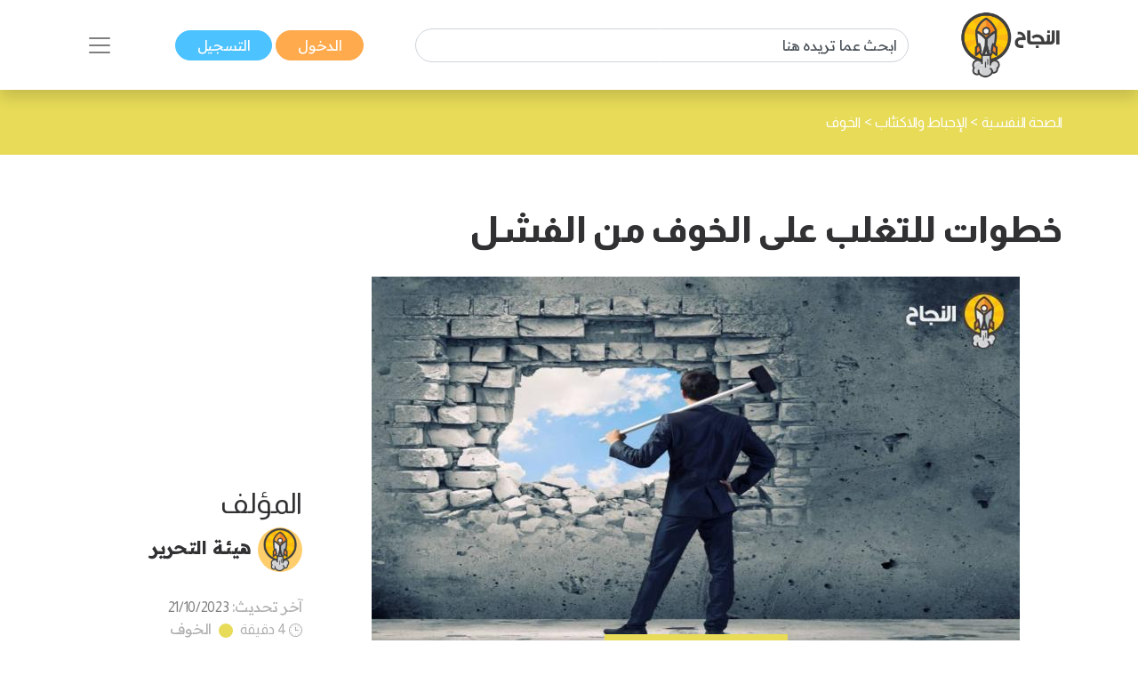

--- FILE ---
content_type: text/html; charset=UTF-8
request_url: https://www.annajah.net/%D8%AE%D8%B7%D9%88%D8%A7%D8%AA%20%D9%84%D9%84%D8%AA%D8%BA%D9%84%D8%A8%20%D8%B9%D9%84%D9%89%20%D8%A7%D9%84%D8%AE%D9%88%D9%81%20%D9%85%D9%86%20%D8%A7%D9%84%D9%81%D8%B4%D9%84-article-36188
body_size: 16364
content:
<!DOCTYPE html>

<html lang="ar-SA" class="h-100">
<head>
    <meta name="google-site-verification" content="6gCzro1RDcCjn3FE9JvcXmvE-SBcAtQqZZUtGsOS5FI" />

    <meta charset="UTF-8">
    <meta name="viewport" content="width=device-width, initial-scale=1, shrink-to-fit=no">
        <title>خطوات للتغلب على الخوف من الفشل</title>
    <link rel="icon" sizes="32x32" href="/themes/ar/images/favicon.ico">
    <script type="application/ld+json">
        {
            "@context": "https://schema.org",
            "@type": "Organization",
            "url": "https://www.annajah.net",
            "logo": "https://www.annajah.net/images/annajah-logo.png"
        }

    </script>
    <script type="application/ld+json">
    {
        "@context": "http://schema.org",
        "@type": "Organization",
        "name": "Annajah",
        "url": "https://www.annajah.net",
        "sameAs": [
            "https://www.facebook.com/annajahnet",
            "https://twitter.com/annajahnet",
            "https://www.instagram.com/annajahnet/",
            "https://ila.io/annyt",
            "https://www.annajah.net/%d8%a7%d9%84%d8%a7%d9%86%d8%b6%d9%85%d8%a7%d9%85-%d8%a5%d9%84%d9%89-%d8%a7%d9%84%d9%86%d8%ac%d8%a7%d8%ad-%d9%86%d8%aa-%d9%81%d9%8a-%d8%aa%d8%b7%d8%a8%d9%8a%d9%82-%d9%88%d8%a7%d8%aa%d8%b3%d8%a7%d8%a8-article-26425",
            "https://t.me/annajahnet",
            "https://ila.io/8Yj97"
        ]
    }

    </script>
    <script type="application/ld+json">
    {
        "@context": "http://schema.org",
        "@type": "Organization",
        "name": "Annajah net",
        "url": "https://www.annajah.net"
    }

    </script>
    
    <!-- Google tag (gtag.js) -->
<script async src="https://www.googletagmanager.com/gtag/js?id=G-NPZE7NB3J6"></script>
<script>
  window.dataLayer = window.dataLayer || [];
  function gtag(){dataLayer.push(arguments);}
  gtag('js', new Date());

  gtag('config', 'G-NPZE7NB3J6');
</script>
<script type="text/javascript">
    (function(c,l,a,r,i,t,y){
        c[a]=c[a]||function(){(c[a].q=c[a].q||[]).push(arguments)};
        t=l.createElement(r);t.async=1;t.src="https://www.clarity.ms/tag/"+i;
        y=l.getElementsByTagName(r)[0];y.parentNode.insertBefore(t,y);
    })(window, document, "clarity", "script", "n9qhcfwjxd");
</script>

    <meta name="article:tag" content="خطوات للتغلب على الخوف من الفشل,الخوف من الفشل,الفشل,الخوف,التغلب على الخوف من الفشل">
<meta name="csrf-param" content="_csrf">
<meta name="csrf-token" content="MBgT-3C5JOFlyA4AOleB93PBRu7wLU9rt4vr9CsGa_EETWSaKvZCgiCFYmgLHOuzAY4iw74bNSPV4IeXck0Hrg==">

<meta name="description" content="يعاني معظمنا من خوفهم من الفشل، وقد يصل بنا الخوف إلى درجة عدم محاولة تجربة أي شيء نودُّ تنفيذه، بل نستسلم مُسبقاً قبل اتخاذ أي خطوة تجاهه، وهذا الخوف يمنع الكثير من الأشخاص من تحقيق أهدافهم المرجُوَّة، فهم لا يؤمنون بقدرتهم على النجاح، لذلك لا يخوضون أي تجربة، ولعلَّك تعرف ذلك بناءً على تجربتك الشخصية، فإن كنت تملك هدفاً أو حلماً لم تسعَ إلى إنجازه أبداً بسبب استحالته في نظرك أو حكمك على نفسك بالفشل المسبق، فربما يكون لديك خوف من الفشل أيضاً.">
<meta name="keywords" content="خطوات للتغلب على الخوف من الفشل,الخوف من الفشل,الفشل,الخوف,التغلب على الخوف من الفشل">
<meta name="twitter:card" content="summary_large_image">
<meta name="twitter:description" content="يعاني معظمنا من خوفهم من الفشل، وقد يصل بنا الخوف إلى درجة عدم محاولة تجربة أي شيء نودُّ تنفيذه، بل نستسلم مُسبقاً قبل اتخاذ أي خطوة تجاهه، وهذا الخوف يمنع الكثير من الأشخاص من تحقيق أهدافهم المرجُوَّة، فهم لا يؤمنون بقدرتهم على النجاح، لذلك لا يخوضون أي تجربة، ولعلَّك تعرف ذلك بناءً على تجربتك الشخصية، فإن كنت تملك هدفاً أو حلماً لم تسعَ إلى إنجازه أبداً بسبب استحالته في نظرك أو حكمك على نفسك بالفشل المسبق، فربما يكون لديك خوف من الفشل أيضاً.">
<meta name="twitter:image" content="https://www.annajah.net/resources/thumbs/article_photos/article-9ShAVrxQ4koW.jpg_729x410.jpg">
<meta name="twitter:site" content="النجاح">
<meta name="twitter:title" content="خطوات للتغلب على الخوف من الفشل">
<meta name="twitter:url" content="https://www.annajah.net/%D8%AE%D8%B7%D9%88%D8%A7%D8%AA%20%D9%84%D9%84%D8%AA%D8%BA%D9%84%D8%A8%20%D8%B9%D9%84%D9%89%20%D8%A7%D9%84%D8%AE%D9%88%D9%81%20%D9%85%D9%86%20%D8%A7%D9%84%D9%81%D8%B4%D9%84-article-36188">
<meta property="og:description" content="يعاني معظمنا من خوفهم من الفشل، وقد يصل بنا الخوف إلى درجة عدم محاولة تجربة أي شيء نودُّ تنفيذه، بل نستسلم مُسبقاً قبل اتخاذ أي خطوة تجاهه، وهذا الخوف يمنع الكثير من الأشخاص من تحقيق أهدافهم المرجُوَّة، فهم لا يؤمنون بقدرتهم على النجاح، لذلك لا يخوضون أي تجربة، ولعلَّك تعرف ذلك بناءً على تجربتك الشخصية، فإن كنت تملك هدفاً أو حلماً لم تسعَ إلى إنجازه أبداً بسبب استحالته في نظرك أو حكمك على نفسك بالفشل المسبق، فربما يكون لديك خوف من الفشل أيضاً.">
<meta property="og:image" content="https://www.annajah.net/resources/thumbs/article_photos/article-9ShAVrxQ4koW.jpg_729x410.jpg">
<meta property="og:locale" content="ar_SA">
<meta property="og:site_name" content="النجاح">
<meta property="og:title" content="خطوات للتغلب على الخوف من الفشل">
<meta property="og:updated_time" content="٢٢ يناير ٢٠٢٦ م ١١:٣٦:٢٨ ص">
<meta property="og:url" content="https://www.annajah.net/%D8%AE%D8%B7%D9%88%D8%A7%D8%AA%20%D9%84%D9%84%D8%AA%D8%BA%D9%84%D8%A8%20%D8%B9%D9%84%D9%89%20%D8%A7%D9%84%D8%AE%D9%88%D9%81%20%D9%85%D9%86%20%D8%A7%D9%84%D9%81%D8%B4%D9%84-article-36188">
<link href="https://www.annajah.net/خطوات للتغلب على الخوف من الفشل-amparticle-36188" rel="amphtml">
<link href="https://www.annajah.net/%D8%AE%D8%B7%D9%88%D8%A7%D8%AA%20%D9%84%D9%84%D8%AA%D8%BA%D9%84%D8%A8%20%D8%B9%D9%84%D9%89%20%D8%A7%D9%84%D8%AE%D9%88%D9%81%20%D9%85%D9%86%20%D8%A7%D9%84%D9%81%D8%B4%D9%84-article-36188" rel="canonical">
<link href="/css/front/item.min.css" rel="stylesheet">
<link href="/assets/77a245bd/css/style.min.css" rel="stylesheet">
<style>
    .tooltip {
        position: relative;
        display: inline-block;
        opacity: 1;
        z-index: 0;
    }
    .tooltip .tooltiptext {
        visibility: hidden;
        width: 140px;
        background-color: #555;
        color: #fff;
        text-align: center;
        border-radius: 6px;
        padding: 5px;
        position: absolute;
        z-index: 1;
        bottom: 150%;
        left: 50%;
        margin-left: -75px;
        opacity: 1;
        transition: opacity 0.3s;
    }
    .tooltip .tooltiptext::after {
        content: '';
        position: absolute;
        top: 100%;
        left: 50%;
        margin-left: -5px;
        border-width: 5px;
        border-style: solid;
        border-color: #555 transparent transparent transparent;
    }
    iframe {
        width: 100%;
        height: 450px;
    }
   
    @media (max-aspect-ratio: 1/1) {
        iframe {
            height: calc(56.25vw);
        }
    }
    @media (max-width: 512px) {
        #article-details img {
            width: 100%;
        }
    }
     
     @media (max-width: 992px) {
        #article-details table {
            width: 100% !important;
        }
    }
        
    #article-details table, th, td {
        border: 1px solid black;
    }
    .spinner-border {
        width: 1.2rem;
        height: 1.2rem;
    }
    .next-article-spinner-border {
        width: 1.5rem !important;
        height: 1.5rem !important;
    }
    </style>
<style>article .related-article::before {
        background:#e7db58 !important;
    }</style>
<style depends='[]'>
    #create-modal {
       background: rgba(0, 0, 0, 0.62);
    }</style></head>
<body class="rtl" dir="rtl">


    <!--ads-->
    <!--<div class="navbar-light text-center" style="background-color: #f6f6f6;">
        <script async src="https://pagead2.googlesyndication.com/pagead/js/adsbygoogle.js?client=ca-pub-4975647279653975"
                crossorigin="anonymous"></script>
        
        <ins class="adsbygoogle"
             style="display:block"
             data-ad-client="ca-pub-4975647279653975"
             data-ad-slot="6247485558"
             data-ad-format="auto"
             data-full-width-responsive="true"></ins>
        <script>
            (adsbygoogle = window.adsbygoogle || []).push({});
        </script>
    </div>-->



<nav class="navbar sticky-top navbar-light bg-white shadow">
    <div class="container-xl">
        <a class="navbar-brand mr-0" href="/">
            <img src="/images/annajah-logo.png" class="d-none d-md-block w-auto" height="75"
                 width="75" alt="Annajah Logo">
            <img src="/images/annajah-logo-icononly.png" class="d-block d-md-none w-auto" height="75"
                 width="75"
                 alt="Annajah Logo">
        </a>

                                    <div itemscope itemtype="https://schema.org/WebSite" class="form-inline w-50 d-none d-md-block">
                    <meta itemprop="url" content="https://www.annajah.net"/>
                    <form class="" action="/site/search"
                          itemprop="potentialAction" itemscope itemtype="https://schema.org/SearchAction">
                        <meta itemprop="target" content="https://www.annajah.net/site/search?q={q}"/>
                        <input placeholder="ابحث عما تريده هنا"
                               class="form-control mr-sm-2" itemprop="query-input" type="text" name="q"/>
                    </form>
                </div>
                    
        <div class="mr-auto mr-md-0">
            <a href="/site/login" data-url=""
               class="btn btn-primary text-white px-xl-4 py-1">
                الدخول            </a>
            <a href="/site/register" class="btn btn-secondary text-white px-xl-4 py-1">
                التسجيل            </a>
        </div>

        <button class="navbar-toggler border-0" type="button" data-toggle="collapse"
                data-target="#navbarSupportedContent" aria-controls="navbarSupportedContent" aria-expanded="false"
                aria-label="Toggle navigation">
            <span class="navbar-toggler-icon"></span>
        </button>

        <div class="collapse navbar-collapse" id="navbarSupportedContent">
            <h2 class="text-dark text-center text-md-center">
                تصفح مجالات النجاح            </h2>

                                                <div itemscope itemtype="https://schema.org/WebSite"
                         class="form-inline w-50 d-block d-md-none search-mobile-form mt-3">
                        <meta itemprop="url" content="https://www.annajah.net"/>
                        <form class="form-inline my-2 my-lg-0" action="/site/search"
                              itemprop="potentialAction" itemscope itemtype="https://schema.org/SearchAction">
                            <meta itemprop="target" content="https://www.annajah.net/site/search?q={q}"/>
                            <input placeholder="ابحث عما تريده هنا"
                                   class="form-control mr-sm-2" itemprop="query-input" type="text" name="q"/>
                        </form>
                    </div>
                            
            
<ul class="navbar-nav mr-auto text-right d-flex flex-md-row justify-content-center flex-wrap nav-custom-headings-size pr-0" style="margin-top: revert;">
    <li class="nav-item mx-md-4">
        <a class="nav-link" href="/مهارات-النجاح-category-1">
            <p class="font-weight-bold h2">
                <span class="rounded-circle d-inline-block ml-1"
                      style="height: 1rem; width:1rem; background-color: #dc6060;"></span>
                مهارات النجاح </p>
        </a>
    </li>
    <li class="nav-item mx-md-4">
        <a class="nav-link" href="/المال-والأعمال-category-5">
            <p class="font-weight-bold h2">
                <span class="rounded-circle d-inline-block ml-1"
                      style="height: 1rem; width:1rem; background-color: #4ba0b2;"></span>
                المال والأعمال </p>
        </a>
    </li>
    <li class="nav-item mx-md-4">
        <a class="nav-link" href="/الصحة-النفسية-category-13">
            <p class="font-weight-bold h2">
                <span class="rounded-circle d-inline-block ml-1"
                      style="height: 1rem; width:1rem; background-color: #e7db58;"></span>
                الصحة النفسية </p>
        </a>
    </li>
    <li class="nav-item mx-md-4">
        <a class="nav-link" href="/الإسلام-category-14">
            <p class="font-weight-bold h2">
                <span class="rounded-circle d-inline-block ml-1"
                      style="height: 1rem; width:1rem; background-color: #4633f3;"></span>
                الإسلام </p>
        </a>
    </li>
    <li class="nav-item mx-md-4">
        <a class="nav-link" href="/اسلوب-حياة-category-15">
            <p class="font-weight-bold h2">
                <span class="rounded-circle d-inline-block ml-1"
                      style="height: 1rem; width:1rem; background-color: #bcb769;"></span>
                اسلوب حياة </p>
        </a>
    </li>
    <li class="nav-item mx-md-4">
        <a class="nav-link" href="/التغذية-category-73">
            <p class="font-weight-bold h2">
                <span class="rounded-circle d-inline-block ml-1"
                      style="height: 1rem; width:1rem; background-color: #90b373;"></span>
                التغذية </p>
        </a>
    </li>
    <li class="nav-item mx-md-4">
        <a class="nav-link" href="/التطور-المهني-category-87">
            <p class="font-weight-bold h2">
                <span class="rounded-circle d-inline-block ml-1"
                      style="height: 1rem; width:1rem; background-color: #e79a58;"></span>
                التطور المهني </p>
        </a>
    </li>
    <li class="nav-item mx-md-4">
        <a class="nav-link" href="/طب-وصحة-category-209">
            <p class="font-weight-bold h2">
                <span class="rounded-circle d-inline-block ml-1"
                      style="height: 1rem; width:1rem; background-color: #4bb299;"></span>
                طب وصحة </p>
        </a>
    </li>
    <li class="nav-item mx-md-4">
        <a class="nav-link" href="/تكنولوجيا-category-210">
            <p class="font-weight-bold h2">
                <span class="rounded-circle d-inline-block ml-1"
                      style="height: 1rem; width:1rem; background-color: #39e1b8;"></span>
                تكنولوجيا </p>
        </a>
    </li>
    <li class="nav-item mx-md-4">
        <a class="nav-link" href="/الأسرة-والمجتمع-category-211">
            <p class="font-weight-bold h2">
                <span class="rounded-circle d-inline-block ml-1"
                      style="height: 1rem; width:1rem; background-color: #e79a58;"></span>
                الأسرة والمجتمع </p>
        </a>
    </li>
    <li class="nav-item mx-md-4">
        <a class="nav-link" href="/أسرار-المال-category-212">
            <p class="font-weight-bold h2">
                <span class="rounded-circle d-inline-block ml-1"
                      style="height: 1rem; width:1rem; background-color: #4b89b2;"></span>
                أسرار المال </p>
        </a>
    </li>
</ul>        </div>
    </div>
</nav>
<style>
    #visible {
        padding: 5px;
        position: fixed;
        top: 0;
        left: 0;
        /* color: #000; */
        z-index: 99999;
    }
</style>
    <header class="container-fluid" style="background-color: #e7db58">
        <div class="container-xl py-4">
            <nav class="text-right" aria-label="breadcrumb">
                <ol class="d-flex align-items-center list-unstyled p-0 m-0" vocab="https://schema.org/"
                    typeof="BreadcrumbList">
                                                <li property="itemListElement" typeof="ListItem">
                                <a property="item" typeof="WebPage"
                                   href="/الصحة-النفسية-category-13" class="text-white">
                                    <span property="name">الصحة النفسية</span>
                                </a>
                                <meta property="position" content="1">
                            </li>
                                                            <span class="text-white mx-1">&gt;</span>
                                                                                <li property="itemListElement" typeof="ListItem">
                                <a property="item" typeof="WebPage"
                                   href="/الإحباط-والاكتئاب-category-112" class="text-white">
                                    <span property="name">الإحباط والاكتئاب</span>
                                </a>
                                <meta property="position" content="1">
                            </li>
                                                            <span class="text-white mx-1">&gt;</span>
                                                                                <li property="itemListElement" typeof="ListItem">
                                <a property="item" typeof="WebPage"
                                   href="/الخوف-category-118" class="text-white">
                                    <span property="name">الخوف</span>
                                </a>
                                <meta property="position" content="1">
                            </li>
                                                                    </ol>
            </nav>
        </div>
    </header>


<section class="container-fluid">
    <div class="container-xl py-3">
        <div class="row">
            <div class="col-md-12 text-center center">
                            </div>
        </div>
    </div>
</section>

<input id="article-id" hidden value="36188">
<div class="next-articles-container">
    <section class="next-article container-xl my-4 article-section-36188"
             data-article-id="36188">
        <input id="article-id-36188" hidden value="36188">
        <input id="article-url-36188" hidden
               value="خطوات-للتغلب-على-الخوف-من-الفشل-article-36188">

        <div class="row">
            <div class="col-lg-9">
                <h1 class="text-dark text-right font-weight-bold mb-4 article-title-0">
                    خطوات للتغلب على الخوف من الفشل                </h1>
                <div class="text-center position-relative">
                    <picture>
                        <source media="(max-width: 512px)"
                                srcset="https://www.annajah.net/resources/thumbs/article_photos/article-9ShAVrxQ4koW.jpg_729x410.jpg">
                        <!--                    <img width="20" height="20" style="z-index: 1;" class="img-fluid img-responsive w-auto" src="-->
                        <!--">-->
                        <img width="20" height="20" class="img-fluid img-responsive w-auto lazyload"
                             alt="خطوات للتغلب على الخوف من الفشل"
                             title="خطوات للتغلب على الخوف من الفشل"
                             data-src="https://www.annajah.net/resources/thumbs/article_photos/article-9ShAVrxQ4koW.jpg_729x410.jpg"
                             src="/images/annajah_large.webp">
                    </picture>
                                            <span class="center-x-absolute"
                              style="background-color: #e7db58"></span>
                                    </div>

                                    <div class="text-right mt-4">
                            <a class="btn btn-primary text-white px-4 py-2 my-1" href="/التغلب-على-الخوف-tag-33" role="button">
        التغلب على الخوف    </a>
    <a class="btn btn-primary text-white px-4 py-2 my-1" href="/الفشل-tag-854" role="button">
        الفشل    </a>
                    </div>
                <!-- Ads -->
                <script async src="https://pagead2.googlesyndication.com/pagead/js/adsbygoogle.js?client=ca-pub-4975647279653975"
                        crossorigin="anonymous"></script>

                <ins class="adsbygoogle"
                     style="display:block"
                     data-ad-client="ca-pub-4975647279653975"
                     data-ad-slot="6247485558"
                     data-ad-format="auto"
                     data-full-width-responsive="true"></ins>
                <script>
                    (adsbygoogle = window.adsbygoogle || []).push({});
                </script>

                <!--add voice --->
                
                <span class="text-dark d-block d-md-none text-right h2">
                    المؤلف                </span>
                <div class="text-right d-flex d-md-none justify-content-start">
                                            <img src="https://files.illaftrain.com/upload/ssofiles/uimages/illafYr23H68wVdgz6Dw90303300106.png" height="50" width="50"
                             class="rounded-circle ml-2"
                             alt="Author Photo">
                        <span class="font-weight-bold text-dark h2" style="font-size: 1.3rem;line-height: 2.8rem;">
                         <a class="text-dark" href="/هيئة-التحرير-writer-40641">
                                هيئة التحرير                            </a>
                        </span>
                                    </div>

                <div class="text-light d-block d-md-none text-right my-4">
                    آخر تحديث:                     <span class="text-info">
                    21/10/2023                    </span>

                    <br>

                    <img src="/images/clock-timing.svg" height="15" width="15" alt="clock icon">
                    <span>4 دقيقة</span>
                                            <span class="rounded-circle d-inline-block mx-1 mb-n1"
                              style="height: 1rem; width:1rem;background-color: #e7db58"></span>
                        <a class="text-light"
                           href="/الخوف-category-118">الخوف</a>
                    
                                            <br>
                        <img src="/images/save.svg" class="save-item-icon" height="15" width="15"
                             alt="clock icon">
                        <a style="text-decoration: underline" class="text-success"
                           href="/site/login">حفظ المقال</a>
                                    </div>

                <div class="d-block d-md-none">
                    <h3 class="text-right text-dark" style="font-size: 1.3rem;">
                        رابط المقال                    </h3>
                    <form class="d-flex justify-content-start mb-3 align-items-start">
                        <div class="form-group mb-2">
                            <label for="articleLink" class="sr-only">Article Link</label>
                            <input type="text" readonly
                                   class="form-control-plaintext px-2 bg-extra-light rounded-pill"
                                   id="articleLink1" value="">
                        </div>

                        <div class="tooltip">
                                <span class="tooltiptext"
                                      id="myTooltip">نسخ إلى الحافظة</span>
                            <button data-msg="تم نسخ الرابط بنجاح إلى الحافظة"
                                    id="copy-link-button1" type="button"
                                    class="btn btn-primary text-white mr-1">
                                شارك                            </button>
                        </div>
                    </form>
                </div>

                <div class="d-flex d-md-none">
                    <!--noindex--><div class="text-right"><span class="mx-2"><a href="http://www.facebook.com/sharer.php?u=https%3A%2F%2Fwww.annajah.net%2F%D8%AE%D8%B7%D9%88%D8%A7%D8%AA-%D9%84%D9%84%D8%AA%D8%BA%D9%84%D8%A8-%D8%B9%D9%84%D9%89-%D8%A7%D9%84%D8%AE%D9%88%D9%81-%D9%85%D9%86-%D8%A7%D9%84%D9%81%D8%B4%D9%84-article-36188" rel="noopener" target="_blank"><i class="si si-facebook text-light"></i></a></span><span class="mx-2"><a href="https://x.com/intent/tweet?text=%D9%8A%D8%B9%D8%A7%D9%86%D9%8A+%D9%85%D8%B9%D8%B8%D9%85%D9%86%D8%A7+%D9%85%D9%86+%D8%AE%D9%88%D9%81%D9%87%D9%85+%D9%85%D9%86+%D8%A7%D9%84%D9%81%D8%B4%D9%84%D8%8C+%D9%88%D9%82%D8%AF+%D9%8A%D8%B5%D9%84+%D8%A8%D9%86%D8%A7+%D8%A7%D9%84%D8%AE%D9%88%D9%81+%D8%A5%D9%84%D9%89+%D8%AF%D8%B1%D8%AC%D8%A9+%D8%B9%D8%AF%D9%85+%D9%85%D8%AD%D8%A7%D9%88%D9%84%D8%A9+%D8%AA%D8%AC%D8%B1%D8%A8%D8%A9+%D8%A3%D9%8A+%D8%B4%D9%8A%D8%A1+%D9%86%D9%88%D8%AF%D9%91%D9%8F+%D8%AA%D9%86%D9%81%D9%8A%D8%B0%D9%87%D8%8C+%D8%A8%D9%84+%D9%86%D8%B3%D8%AA%D8%B3%D9%84%D9%85+%D9%85%D9%8F%D8%B3%D8%A8%D9%82%D8%A7%D9%8B+%D9%82%D8%A8%D9%84+%D8%A7%D8%AA%D8%AE%D8%A7%D8%B0+%D8%A3%D9%8A+%D8%AE%D8%B7%D9%88%D8%A9+%D8%AA%D8%AC%D8%A7%D9%87%D9%87%D8%8C+%D9%88%D9%87%D8%B0%D8%A7+%D8%A7%D9%84%D8%AE%D9%88%D9%81+%D9%8A%D9%85%D9%86%D8%B9+%D8%A7%D9%84%D9%83%D8%AB%D9%8A%D8%B1+%D9%85%D9%86+%D8%A7%D9%84%D8%A3%D8%B4%D8%AE%D8%A7%D8%B5+%D9%85%D9%86+%D8%AA%D8%AD%D9%82%D9%8A%D9%82+%D8%A3%D9%87%D8%AF%D8%A7%D9%81%D9%87%D9%85+%D8%A7%D9%84%D9%85%D8%B1%D8%AC%D9%8F%D9%88%D9%91%D9%8E%D8%A9%D8%8C+%D9%81%D9%87%D9%85+%D9%84%D8%A7+%D9%8A%D8%A4%D9%85%D9%86%D9%88%D9%86+%D8%A8%D9%82%D8%AF%D8%B1%D8%AA%D9%87%D9%85+%D8%B9%D9%84%D9%89+%D8%A7%D9%84%D9%86%D8%AC%D8%A7%D8%AD%D8%8C+%D9%84%D8%B0%D9%84%D9%83+%D9%84%D8%A7+%D9%8A%D8%AE%D9%88%D8%B6%D9%88%D9%86+%D8%A3%D9%8A+%D8%AA%D8%AC%D8%B1%D8%A8%D8%A9%D8%8C+%D9%88%D9%84%D8%B9%D9%84%D9%91%D9%8E%D9%83+%D8%AA%D8%B9%D8%B1%D9%81+%D8%B0%D9%84%D9%83+%D8%A8%D9%86%D8%A7%D8%A1%D9%8B+%D8%B9%D9%84%D9%89+%D8%AA%D8%AC%D8%B1%D8%A8%D8%AA%D9%83+%D8%A7%D9%84%D8%B4%D8%AE%D8%B5%D9%8A%D8%A9%D8%8C+%D9%81%D8%A5%D9%86+%D9%83%D9%86%D8%AA+%D8%AA%D9%85%D9%84%D9%83+%D9%87%D8%AF%D9%81%D8%A7%D9%8B+%D8%A3%D9%88+%D8%AD%D9%84%D9%85%D8%A7%D9%8B+%D9%84%D9%85+%D8%AA%D8%B3%D8%B9%D9%8E+%D8%A5%D9%84%D9%89+%D8%A5%D9%86%D8%AC%D8%A7%D8%B2%D9%87+%D8%A3%D8%A8%D8%AF%D8%A7%D9%8B+%D8%A8%D8%B3%D8%A8%D8%A8+%D8%A7%D8%B3%D8%AA%D8%AD%D8%A7%D9%84%D8%AA%D9%87+%D9%81%D9%8A+%D9%86%D8%B8%D8%B1%D9%83+%D8%A3%D9%88+%D8%AD%D9%83%D9%85%D9%83+%D8%B9%D9%84%D9%89+%D9%86%D9%81%D8%B3%D9%83+%D8%A8%D8%A7%D9%84%D9%81%D8%B4%D9%84+%D8%A7%D9%84%D9%85%D8%B3%D8%A8%D9%82%D8%8C+%D9%81%D8%B1%D8%A8%D9%85%D8%A7+%D9%8A%D9%83%D9%88%D9%86+%D9%84%D8%AF%D9%8A%D9%83+%D8%AE%D9%88%D9%81+%D9%85%D9%86+%D8%A7%D9%84%D9%81%D8%B4%D9%84+%D8%A3%D9%8A%D8%B6%D8%A7%D9%8B.&amp;url=https%3A%2F%2Fwww.annajah.net%2F%D8%AE%D8%B7%D9%88%D8%A7%D8%AA-%D9%84%D9%84%D8%AA%D8%BA%D9%84%D8%A8-%D8%B9%D9%84%D9%89-%D8%A7%D9%84%D8%AE%D9%88%D9%81-%D9%85%D9%86-%D8%A7%D9%84%D9%81%D8%B4%D9%84-article-36188" rel="noopener" target="_blank"><i class="si si-x text-light"></i></a></span><span class="mx-2"><a href="whatsapp://send?text=https%3A%2F%2Fwww.annajah.net%2F%D8%AE%D8%B7%D9%88%D8%A7%D8%AA-%D9%84%D9%84%D8%AA%D8%BA%D9%84%D8%A8-%D8%B9%D9%84%D9%89-%D8%A7%D9%84%D8%AE%D9%88%D9%81-%D9%85%D9%86-%D8%A7%D9%84%D9%81%D8%B4%D9%84-article-36188" rel="noopener" target="_blank"><i class="si si-whatsapp text-light"></i></a></span><span class="mx-2"><a href="https://telegram.me/share/url?url=https%3A%2F%2Fwww.annajah.net%2F%D8%AE%D8%B7%D9%88%D8%A7%D8%AA-%D9%84%D9%84%D8%AA%D8%BA%D9%84%D8%A8-%D8%B9%D9%84%D9%89-%D8%A7%D9%84%D8%AE%D9%88%D9%81-%D9%85%D9%86-%D8%A7%D9%84%D9%81%D8%B4%D9%84-article-36188" rel="noopener" target="_blank"><i class="si si-telegram text-light"></i></a></span></div><!--/noindex-->                </div>

                <div class="article-intro text-right mt-4">
                    <p style="text-align: justify;">يعاني معظمنا من خوفهم من الفشل، وقد يصل بنا الخوف إلى درجة عدم محاولة تجربة أي شيء نودُّ تنفيذه، بل نستسلم مُسبقاً قبل اتخاذ أي خطوة تجاهه، وهذا الخوف يمنع الكثير من الأشخاص من تحقيق أهدافهم المرجُوَّة، فهم لا يؤمنون بقدرتهم على النجاح، لذلك لا يخوضون أي تجربة، ولعلَّك تعرف ذلك بناءً على تجربتك الشخصية، فإن كنت تملك هدفاً أو حلماً لم تسعَ إلى إنجازه أبداً بسبب استحالته في نظرك أو حكمك على نفسك بالفشل المسبق، فربما يكون لديك خوف من الفشل أيضاً.</p>                </div>

            </div>


            <div class="col-lg-3 d-flex flex-column justify-content-center">
                <span class="text-dark d-md-block d-none text-right h2">
                    المؤلف                </span>

                <div class="text-right d-md-flex d-none justify-content-start">
                                            <img src="https://files.illaftrain.com/upload/ssofiles/uimages/illafYr23H68wVdgz6Dw90303300106.png" height="50" width="50"
                             class="rounded-circle ml-2"
                             alt="Author Photo">
                        <span class="font-weight-bold text-dark h2" style="font-size: 1.3rem;line-height: 2.8rem;">
                            <a class="text-dark" href="/هيئة-التحرير-writer-40641">
                                هيئة التحرير                            </a>
                        </span>
                                    </div>

                <div class="text-light d-md-block d-none text-right my-4">
                    آخر تحديث:                     <span class="text-info">
                    21/10/2023                    </span>

                    <br>

                    <img src="/images/clock-timing.svg" height="15" width="15" alt="clock icon">
                    <span>4 دقيقة</span>
                                            <span class="rounded-circle d-inline-block mx-1 mb-n1"
                              style="height: 1rem; width:1rem;background-color: #e7db58"></span>
                        <a class="text-light"
                           href="/الخوف-category-118">الخوف</a>
                    
                                            <br>
                        <img src="/images/save.svg" class="save-item-icon" height="15" width="15"
                             alt="clock icon">
                        <a style="text-decoration: underline" class="text-success"
                           href="/site/login">حفظ المقال</a>
                                    </div>

                <div class="d-md-block d-none">
                    <h3 class="text-right text-dark" style="font-size: 1.3rem;">
                        رابط المقال                    </h3>
                    <form class="d-flex justify-content-start mb-3 align-items-start">
                        <div class="form-group mb-2">
                            <label for="articleLink" class="sr-only">Article Link</label>
                            <input type="text" readonly
                                   class="form-control-plaintext px-2 bg-extra-light rounded-pill"
                                   id="articleLink" value="">
                        </div>

                        <div class="tooltip">
                                <span class="tooltiptext"
                                      id="myTooltip">نسخ إلى الحافظة</span>
                            <button data-msg="تم نسخ الرابط بنجاح إلى الحافظة"
                                    id="copy-link-button" type="button"
                                    class="btn btn-primary text-white mr-1">
                                شارك                            </button>
                        </div>
                    </form>
                </div>

                <div class="d-md-inline-flex d-none">
                    <!--noindex--><div class="text-right"><span class="mx-2"><a href="http://www.facebook.com/sharer.php?u=https%3A%2F%2Fwww.annajah.net%2F%D8%AE%D8%B7%D9%88%D8%A7%D8%AA-%D9%84%D9%84%D8%AA%D8%BA%D9%84%D8%A8-%D8%B9%D9%84%D9%89-%D8%A7%D9%84%D8%AE%D9%88%D9%81-%D9%85%D9%86-%D8%A7%D9%84%D9%81%D8%B4%D9%84-article-36188" rel="noopener" target="_blank"><i class="si si-facebook text-light"></i></a></span><span class="mx-2"><a href="https://x.com/intent/tweet?text=%D9%8A%D8%B9%D8%A7%D9%86%D9%8A+%D9%85%D8%B9%D8%B8%D9%85%D9%86%D8%A7+%D9%85%D9%86+%D8%AE%D9%88%D9%81%D9%87%D9%85+%D9%85%D9%86+%D8%A7%D9%84%D9%81%D8%B4%D9%84%D8%8C+%D9%88%D9%82%D8%AF+%D9%8A%D8%B5%D9%84+%D8%A8%D9%86%D8%A7+%D8%A7%D9%84%D8%AE%D9%88%D9%81+%D8%A5%D9%84%D9%89+%D8%AF%D8%B1%D8%AC%D8%A9+%D8%B9%D8%AF%D9%85+%D9%85%D8%AD%D8%A7%D9%88%D9%84%D8%A9+%D8%AA%D8%AC%D8%B1%D8%A8%D8%A9+%D8%A3%D9%8A+%D8%B4%D9%8A%D8%A1+%D9%86%D9%88%D8%AF%D9%91%D9%8F+%D8%AA%D9%86%D9%81%D9%8A%D8%B0%D9%87%D8%8C+%D8%A8%D9%84+%D9%86%D8%B3%D8%AA%D8%B3%D9%84%D9%85+%D9%85%D9%8F%D8%B3%D8%A8%D9%82%D8%A7%D9%8B+%D9%82%D8%A8%D9%84+%D8%A7%D8%AA%D8%AE%D8%A7%D8%B0+%D8%A3%D9%8A+%D8%AE%D8%B7%D9%88%D8%A9+%D8%AA%D8%AC%D8%A7%D9%87%D9%87%D8%8C+%D9%88%D9%87%D8%B0%D8%A7+%D8%A7%D9%84%D8%AE%D9%88%D9%81+%D9%8A%D9%85%D9%86%D8%B9+%D8%A7%D9%84%D9%83%D8%AB%D9%8A%D8%B1+%D9%85%D9%86+%D8%A7%D9%84%D8%A3%D8%B4%D8%AE%D8%A7%D8%B5+%D9%85%D9%86+%D8%AA%D8%AD%D9%82%D9%8A%D9%82+%D8%A3%D9%87%D8%AF%D8%A7%D9%81%D9%87%D9%85+%D8%A7%D9%84%D9%85%D8%B1%D8%AC%D9%8F%D9%88%D9%91%D9%8E%D8%A9%D8%8C+%D9%81%D9%87%D9%85+%D9%84%D8%A7+%D9%8A%D8%A4%D9%85%D9%86%D9%88%D9%86+%D8%A8%D9%82%D8%AF%D8%B1%D8%AA%D9%87%D9%85+%D8%B9%D9%84%D9%89+%D8%A7%D9%84%D9%86%D8%AC%D8%A7%D8%AD%D8%8C+%D9%84%D8%B0%D9%84%D9%83+%D9%84%D8%A7+%D9%8A%D8%AE%D9%88%D8%B6%D9%88%D9%86+%D8%A3%D9%8A+%D8%AA%D8%AC%D8%B1%D8%A8%D8%A9%D8%8C+%D9%88%D9%84%D8%B9%D9%84%D9%91%D9%8E%D9%83+%D8%AA%D8%B9%D8%B1%D9%81+%D8%B0%D9%84%D9%83+%D8%A8%D9%86%D8%A7%D8%A1%D9%8B+%D8%B9%D9%84%D9%89+%D8%AA%D8%AC%D8%B1%D8%A8%D8%AA%D9%83+%D8%A7%D9%84%D8%B4%D8%AE%D8%B5%D9%8A%D8%A9%D8%8C+%D9%81%D8%A5%D9%86+%D9%83%D9%86%D8%AA+%D8%AA%D9%85%D9%84%D9%83+%D9%87%D8%AF%D9%81%D8%A7%D9%8B+%D8%A3%D9%88+%D8%AD%D9%84%D9%85%D8%A7%D9%8B+%D9%84%D9%85+%D8%AA%D8%B3%D8%B9%D9%8E+%D8%A5%D9%84%D9%89+%D8%A5%D9%86%D8%AC%D8%A7%D8%B2%D9%87+%D8%A3%D8%A8%D8%AF%D8%A7%D9%8B+%D8%A8%D8%B3%D8%A8%D8%A8+%D8%A7%D8%B3%D8%AA%D8%AD%D8%A7%D9%84%D8%AA%D9%87+%D9%81%D9%8A+%D9%86%D8%B8%D8%B1%D9%83+%D8%A3%D9%88+%D8%AD%D9%83%D9%85%D9%83+%D8%B9%D9%84%D9%89+%D9%86%D9%81%D8%B3%D9%83+%D8%A8%D8%A7%D9%84%D9%81%D8%B4%D9%84+%D8%A7%D9%84%D9%85%D8%B3%D8%A8%D9%82%D8%8C+%D9%81%D8%B1%D8%A8%D9%85%D8%A7+%D9%8A%D9%83%D9%88%D9%86+%D9%84%D8%AF%D9%8A%D9%83+%D8%AE%D9%88%D9%81+%D9%85%D9%86+%D8%A7%D9%84%D9%81%D8%B4%D9%84+%D8%A3%D9%8A%D8%B6%D8%A7%D9%8B.&amp;url=https%3A%2F%2Fwww.annajah.net%2F%D8%AE%D8%B7%D9%88%D8%A7%D8%AA-%D9%84%D9%84%D8%AA%D8%BA%D9%84%D8%A8-%D8%B9%D9%84%D9%89-%D8%A7%D9%84%D8%AE%D9%88%D9%81-%D9%85%D9%86-%D8%A7%D9%84%D9%81%D8%B4%D9%84-article-36188" rel="noopener" target="_blank"><i class="si si-x text-light"></i></a></span><span class="mx-2"><a href="whatsapp://send?text=https%3A%2F%2Fwww.annajah.net%2F%D8%AE%D8%B7%D9%88%D8%A7%D8%AA-%D9%84%D9%84%D8%AA%D8%BA%D9%84%D8%A8-%D8%B9%D9%84%D9%89-%D8%A7%D9%84%D8%AE%D9%88%D9%81-%D9%85%D9%86-%D8%A7%D9%84%D9%81%D8%B4%D9%84-article-36188" rel="noopener" target="_blank"><i class="si si-whatsapp text-light"></i></a></span><span class="mx-2"><a href="https://telegram.me/share/url?url=https%3A%2F%2Fwww.annajah.net%2F%D8%AE%D8%B7%D9%88%D8%A7%D8%AA-%D9%84%D9%84%D8%AA%D8%BA%D9%84%D8%A8-%D8%B9%D9%84%D9%89-%D8%A7%D9%84%D8%AE%D9%88%D9%81-%D9%85%D9%86-%D8%A7%D9%84%D9%81%D8%B4%D9%84-article-36188" rel="noopener" target="_blank"><i class="si si-telegram text-light"></i></a></span></div><!--/noindex-->                </div>
            </div>
        </div>

        <div class="row">
            <div class="col-lg-9">
                <div id="article-index" class="bg-extra-light py-2 mb-2">
                    <a class="text-decoration-none text-primary" data-toggle="collapse" href="#indexCollapse"
                       role="button"
                       aria-expanded="false" aria-controls="indexCollapse">
                        <p class="text-right mr-3 mb-0 font-weight-bold" style="font-size: 1.3rem;line-height: 2.8rem;">
                            فهرس +
                        </p>
                    </a>
                    <div id="indexCollapse" class="collapse toc-div" style="line-height: 3;"></div>
                </div>

<!--ads-->

                <article id="article-details" class="text-right">
                    <div id="article-details-toc">
                        <p style="text-align: justify;">لكي نعلم سبب هذا الخوف في داخلنا علينا أن نتذكَّر أنَّ الفشل لم يكن يشعرنا بالخوف في أثناء طفولتنا؛ إذ كنَّا نُنجز ونحاول ونجرِّب ونفشل مراراً وتكراراً في سبيل أن نتعلَّم، فلو كان الخوف من الفشل يستحوذ علينا ويتملَّكنا في مرحلة الطفولة، لما استطعنا أن نتحدَّث كلمةً واحدةً أو نتعلَّم المشي أو نستكشف العالم من حولنا أبداً.</p>
<p style="text-align: justify;"><a title="كيف تقضي على الخوف من الفشل؟" href="/كيف-تقضي-على-الخوف-من-الفشل-article-23808" rel="annajah">فالفشل أمر طبيعي</a>&nbsp;تماماً، لكنَّنا نشوِّه صورته ونتعامل معه بوصفه شيئاً سيِّئاً وضارَّاً في ظلِّ ثقافتنا القائمة على الأداء والإنجازات، والتي نتعرَّض فيها للتصنيف الذي نُمنَح على أساسه درجةً معيَّنة، وللعقوبات حين نُخطِئ أو نفشل ونتلقَّى فيها الأحكام ممَّن حولنا، وسرعان ما نتعلَّم أنَّ الفشل أمرٌ مؤذٍ وخاطئ ويجب تجنُّبه بأي وسيلة ممكنة؛ لذا نتوقَّف عن الاستكشاف والبحث كنتيجة لذلك، كما نتوقف عن التعلم والوصول بإمكاناتنا إلى أقصى حد.</p>
<p style="text-align: justify;">لذا؛ دَعُونا نكسر خوفَنا من الفشل ونُوقِف تأثيره فينا ونعود لتحقيق الإنجازات من جديد، تماماً كطفولتنا حين كنَّا صغاراً وأحراراً، وستتعلَّم كيفية ذلك من خلال ما يأتي:</p>
<h2 style="text-align: justify;">التخلِّي عن الشعور بالخوف:</h2>
<p style="text-align: justify;">إنَّ فهم فكرة الفشل هو المفتاح لتجاوز خوفنا منه، فعندما نتساءل عن المعنى الحقيقي للفشل سنجد أنَّه لا يمكن فعلاً تعريفُه بموضوعية؛ إذ يعدُّه بعضهم عدمَ النجاح في أمرٍ ما، أو ألَّا يكون الأفضل في مجاله، أو عدم إنجاز أمر ما بإتقان، فنفهم الفشل بصورة فردية، ويعتمد تعريفه على توقعات وآمال وأهداف كلٍّ منَّا؛ لذا يمكننا تجنُّب الفشل من خلال تعلُّم&nbsp;<a title="نظرية لوك في تحديد الأهداف" href="/نظرية-لوك-في-تحديد-الأهداف-article-25398" rel="annajah">تحديد الأهداف المناسبة</a> لنا وامتلاك توقُّعات هادفة وذات مغزى تجاه أنفسنا.</p>
<p style="text-align: justify;">فإن أخذنا خسارة أحد فِرق كرة القدم لمباراةٍ ما بوصفها مثالاً، سنجدُ أنَّه إن كان الهدف الوحيد لهذا الفريق هو الفوز بتلك المباراة، فإنَّهم قد أخفقوا بكل وضوح وفشلوا فشلاً ذريعاً، أمَّا إن كان الهدف الرئيس لهذا الفريق هو تنمية وتطوير مهاراتهم واكتساب خبرة في اللَّعِب، فهم لم يفشلوا عندها إطلاقاً وإنَّما خسروا مباراةً فقط.</p>
<p style="text-align: justify;">يتعلَّق تجاوز الخوف من الفشل باكتساب العقلية المناسبة، والنظر للصورة الأكبر للأمور، وعد الانتصارات الصغيرة أرباحاً، فيجب أن يكون لديك أهداف تتمثَّل بالنجاح والقيام بعملك بإتقان، ولكنَّك إن ركَّزت فقط على أن تكون الأفضل وتفوز في كل مرةٍ، ستُصبح أكثر عرضةً للإصابة بالخوف من الفشل.</p>
<p style="text-align: justify;">لذا من الأفضل بكثير التركيز بصورة أساسية على التعلُّم والتطوُّر واكتساب الخبرات، ويمكن لتحقيق النجاح وإتقان العمل أن تكون أهدافاً ثانوية، وعندها ستزداد فعلياً احتمالات نجاحك أكثر لأنَّك ستكون أقلَّ توتُّراً بشأن الفوز أو الخسارة، إضافة إلى أنَّ تركيزك سينصبُّ على شيءٍ خاضع لسيطرتك، فالتعلُّم أو عدمُه يعود إلى إرادتك وطريقة تفكيرك.</p>
<p style="text-align: justify;">لذلك، دعونا نلقي نظرة على بعض الخطوات الملموسة التي يمكنك اتخاذها لتغيير طريقة تفكيرك عن الفشل:</p>
<p style="text-align: justify;"><strong>شاهد بالفيديو:&nbsp;6 نصائح للتخلص من مشاعر الخوف من الفشل</strong></p>
<p style="text-align: center;"><iframe class="embed-responsive-item lazyload" src="/images/annajah_large.webp" width="640" height="385" frameborder="0" allowfullscreen="" data-src="https://www.youtube.com/embed/3-Nzfywn1Gs?rel=0&amp;hd=0">&nbsp;</iframe></p>
<h3>1. تحديد ما تخاف منه بدقة:</h3>
<p style="text-align: justify;">كلَّما حدَّدت خوفُك أكثر، سَهُلَ التعامل معه والتخلُّص منه، وقد تكتشفُ حتَّى أنَّ ما تخشاه أساساً ليس بالأمر العظيم على كل حال.</p>
<h3>2. الإجابة عن الأسئلة التي تبدأ بِـ "ماذا لو":</h3>
<p style="text-align: justify;">مثل سؤال: "ماذا لو تحقَّقت مخاوفي؟ ماذا سيحدث عندها؟"؛ إذ تَفُوق قدراتنا ظنوننا ونستطيع التعامل مع أمور أعظم بكثير ممَّا نعتقد، ومن ثمَّ فإنَّ طرح هذه الأسئلة والإجابة عنها قد يساعدنا على إدراك حجم إمكاناتنا.</p>
<h3>3. تخيُّل نجاحك والعقبات التي تعترض طريقك:</h3>
<p style="text-align: justify;">تخيَّل نجاحك، لكن أيضاً كيف ستواجه&nbsp;<a title="6 طرق لتجاوز عقبات الحياة والتغلب عليها" href="/6-طرق-لتجاوز-عقبات-الحياة-والتغلب-عليها-article-29934" rel="annajah">العقبات</a> التي تعترضك وتتغلَّب عليها، فربَّما قد تشعر عندها بأنَّ لديك استراتيجية أو خطة ما للتعامل مع تلك العقبات وتدبيرها، وهذا سيقلِّل من توتُّرك وقلقك بشأنها.</p>
<h3>4. التركيز على سير العملية وليس على نتيجتها:</h3>
<p style="text-align: justify;">تذكَّر أنَّ كلَّ ما تصادفه في حياتك هو تجربة يمكنك تعلُّم الكثير منها، وقد يساعدك التركيز على ذلك على المثابرة والصُّمود وعدم المُبالغة في&nbsp;<a title="كيف تتعامل مع القلق حينما يصيبك بشكل مفاجئ؟" href="/كيف-تتعامل-مع-القلق-حينما-يصيبك-بشكل-مفاجئ-article-29728" rel="annajah">القلق</a> بشأن النتيجة النهائية.</p>
<h3>5. الإخفاق مسموح لكن من الممنوع أن تكون فاشلاً:</h3>
<p style="text-align: justify;">يستمرُّ الإخفاق لبضعة ثوانٍ فقط، ومن ثمَّ يمكنك المضيُّ قدُماً والمحاولة مرةً أخرى، فإنَّ فشلك في أمرٍ ما لا يحوِّلك إلى إنسان فاشل، وإنَّما التوقُّف عن المحاولة والتجريب هو ما يجعل منك شخصاً فاشلاً؛ لذا عليك الاستمرار في السعي والمُثابَرة وأن تكون لطيفاً تجاه نفسِك ولا تحمِّلها أعباءً كبيرة.</p>
<h2 style="text-align: justify;">5 خطوات لمواجهة المخاوف:</h2>
<h3>1. إنشاء قائمة بمخاوفك:</h3>
<p style="text-align: justify;">عليك كتابة كل أمرٍ يُخيفك ابتداءً من الأشياء البسيطة وصولاً لمخاوفك الكبرى، القديمة منها والجديدة، فعلى سبيل المثال اكتب أنَّك تخاف من الكلاب.</p>
<h3>2. التعرُّف إلى الخوف الكامن أو الدَّفين:</h3>
<p style="text-align: justify;">لا يمثِّلُ أيُّ أمرٍ نخاف منه في مُعظم الحالات خوفنا الحقيقي والصحيح، بل ربَّما يوجد خوف دفين في أعماقنا يُثير انفعالنا ومشاعرنا من الداخل؛ لذلك ربَّما تكون خائفاً من التعرُّض للأذى بدلاً من خوفك من الكلاب، بمعنى أنَّك خائفٌ من التعرض لعضةٍ من قبل أحد الكلاب، وبمُجرَّد تحديد ذلك والاعتراف به لنفسك، قد تكتسب وجهة نظرٍ جديدة عن تلك المسألة.</p>
<h3>3. البدءُ البسيط والتدريجي:</h3>
<p style="text-align: justify;">اختر أحد مخاوفك وحاول إيجاد الوسائل التي تمكِّنك من التقدُّم ببطءٍ نحوه، فمثلاً في حالة خوفك من الكلاب، يمكنك أن تجرِّب مداعبة كلب لطيف وملامسته.</p>
<h3>4. التقدُّم البطيء والتدريجي في أثناء محاربة المخاوف:</h3>
<p style="text-align: justify;">سيتعيَّن عليك التدرُّب ومواجهة خوفك مراراً وتكراراً بطرائق شاقَّة أكثر من أي وقتٍ مضى، كي تتمكَّن من التخلُّص منه وطرده بصدقٍ وكما ينبغي؛ إذ يمكنك اتخاذ خطوات صغيرة، فليس عليك مثلاً الانتقال من اللعب مع كلب لطيف إلى مداعبة كلب شرس مباشرة.</p>
<div class="related-article"><strong>إقرأ أيضاً: <a href="/6-نصائح-فعالة-للتخلص-من-مشاعر-الخوف-من-الفشل-article-23170" target="_blank">6 نصائح فعّالة للتخلص من مشاعر الخوف من الفشل</a></strong></div>
<h3>5. الاستعانة بشخصٍ آخر خلال رحلة تخلُّصك من مخاوفك:</h3>
<p style="text-align: justify;">قد يكون التمسُّك أو الالتزام بخطَّتك للتغلُّب على خوفك أمراً في غاية الصعوبة بسبب المشاعر القوية التي تُراودك خلالها؛ لذا قد يكون من الجيد أن تجد شخصاً آخر يُشاركك الخوف نفسه أو ينتابه خوفٌ من شيءٍ آخر وتتدرَّبا معاً كي تبقى ملتزماً بمُخطَّطك.</p>
<div class="related-article"><strong>إقرأ أيضاً: <a href="/6-نصائح-للتغلب-على-الخوف-من-الفشل-article-21997" target="_blank">6 نصائح للتغلب على الخوف من الفشل</a></strong></div>
<h3 style="text-align: justify;">في الختام:</h3>
<p style="text-align: justify;">لا يوجد طريقٌ مُختصر <a title="15 أمراً يساعدك في التغلب على الخوف" href="/15-أمرا-يساعدك-في-التغلب-على-الخوف-article-27863" rel="annajah">للتغلُّب على مخاوفك</a>؛ إذ سيتحتَّم عليك مواجهتها بطريقة أو بأخرى، والسرُّ لذلك هو البدء بطريقة بسيطة وتدريجية وتعزيز ثقتك بنفسك وتنمية شجاعتك، وبعدها يمكنك السعي إلى إجراء قفزتك الكبرى للانتقال نحو عالمٍ خالٍ من الخوف، وعليك أن تتذكَّر أنَّ بناء مقاومةٍ ومناعة لنفسك تجاه الخوف من الفشل هو عملية متكاملة، لكنَّك ستسير على الطريق الصحيح إن اتَّبعت الخطوات المذكورة أعلاه.</p>
<p style="text-align: justify;"><strong>شاهد بالفيديو:&nbsp;خطوات للتغلب على الخوف من الفشل</strong></p>
<p style="text-align: center;"><iframe class="embed-responsive-item lazyload" src="/images/annajah_large.webp" width="640" height="385" frameborder="0" allowfullscreen="" data-src="https://www.youtube.com/embed/U_d_TZ4TgCM?rel=0&amp;hd=0&amp;autoplay=1">&nbsp;</iframe></p>
<p style="text-align: justify;"><a title="How to Overcome Your Fear of Failure" href="https://moonshotpirates.com/blog/how-to-overcome-your-fear-of-failure/" target="_blank" rel="nofollow">المصدر</a></p>                    </div>

                                    </article>

                <p class="text-right text-dark bg-extra-light p-2 my-4">
                    <strong>
                        تنويه:
                    </strong>
                    يمنع نقل هذا المقال كما هو أو استخدامه في أي مكان آخر تحت طائلة المساءلة القانونية، ويمكن
                    استخدام فقرات أو أجزاء منه بعد الحصول على موافقة رسمية من
                    <a id="contact-us-from-article" href="/site/contact" target="_blank">إدارة
                        موقع النجاح نت</a>
                </p>

                <!-- comments section -->
                <section class="comments-section">
                    
                    <h3 class="text-dark font-weight-bold text-right">
                        أضف تعليقاً                    </h3>

                    <form id="w0" class="text-right add-comment-form" action="/comments/verification" method="post" enctype="multipart/form-data">
<input type="hidden" name="_csrf" value="MBgT-3C5JOFlyA4AOleB93PBRu7wLU9rt4vr9CsGa_EETWSaKvZCgiCFYmgLHOuzAY4iw74bNSPV4IeXck0Hrg==">                                            <div class="d-inline-flex">
                            <div class="ml-2">
                                <div class="form-group field-users-fname_ar required">

<input type="text" id="users-fname_ar" class="form-control placeholder-light required" name="Users[fname_ar]" placeholder="الاسم الكامل" onkeyup="enableSubmit()" aria-required="true">

<div class="help-block"></div>
</div>                            </div>
                            <div class="d-inline-flex">
                                <div class="form-group field-users-email required">

<input type="text" id="users-email" class="form-control placeholder-light required comment-email" name="Users[email]" placeholder="البريد الإلكتروني" onkeyup="enableSubmit()" data-object-id="36188" aria-required="true">

<div class="help-block"></div>
</div>                            </div>
                        </div>
                                        <div class="form-group mt-3">
                        <div class="form-group field-comments-comment required">

<textarea id="comments-comment" class="form-control placeholder-light required" name="Comments[comment]" rows="3" placeholder="التعليق" onkeyup="enableSubmit()" aria-required="true"></textarea>

<div class="help-block"></div>
</div>                    </div>
                                            <div class="check-email-sniper" style="display: none">
                            <div class="spinner-border text-primary" role="status">
                                <span class="sr-only">Loading...</span>
                            </div>
                        </div>
                        <div class="form-check registration_accept" style="display: none">
                            <div class="form-group field-comments-registration_accept">
<div style="color: #afafaf"><input type="hidden" name="Comments[registration_accept]" value="0"><label><input type="checkbox" id="comments-registration_accept" name="Comments[registration_accept]" value="1"> الموافقة على إنشاء حساب للتفاعل في النجاح نت</label></div>
</div>                        </div>
                        <ul class="comment-errors"></ul>

                    
                    <div class="form-group mt-3">
                        <span id="add-comment-response" class="text-success"></span>
                    </div>
                    <div class="form-group field-comments-object_id required">

<input type="hidden" id="comments-object_id" class="form-control" name="Comments[object_id]" value="36188">

<div class="help-block"></div>
</div>                    <div class="form-group field-comments-object_type required">

<input type="hidden" id="comments-object_type" class="form-control" name="Comments[object_type]" value="2">

<div class="help-block"></div>
</div>
                    <button style="display: none" id="processing-button">
                        نشر ..                    </button>
                    <button disabled="disabled" type="submit"
                            class="btn btn-secondary text-white px-3 mb-lg-0 add-comment-button">
                        نشر                    </button>
                    </form>                    <div class="mt-2">
                        <script async
                                src="https://pagead2.googlesyndication.com/pagead/js/adsbygoogle.js?client=ca-pub-4975647279653975"
                                crossorigin="anonymous"></script>
                        <!-- Horizontal Ads -->
                        <ins class="adsbygoogle"
                             style="display:block"
                             data-ad-client="ca-pub-4975647279653975"
                             data-ad-slot="6247485558"
                             data-ad-format="auto"
                             data-full-width-responsive="true"></ins>
                        <script>
                            (adsbygoogle = window.adsbygoogle || []).push({});
                        </script>
                    </div>
                </section>

            </div>
            <div class="col-lg-3">
                <!--                -->                <script async
                        src="https://pagead2.googlesyndication.com/pagead/js/adsbygoogle.js?client=ca-pub-4975647279653975"
                        crossorigin="anonymous"></script>
                <!-- Horizontal Ads -->
                <ins class="adsbygoogle"
                     style="display:block"
                     data-ad-client="ca-pub-4975647279653975"
                     data-ad-slot="6247485558"
                     data-ad-format="auto"
                     data-full-width-responsive="true"></ins>
                <script>
                    (adsbygoogle = window.adsbygoogle || []).push({});
                </script>

                <div class="my-4 py-3" style="background-color: #FFD384;">
                    <p class="text-dark text-center font-weight-bold h2" style="font-size: 1.3rem;line-height: 2.8rem;">
                        اشترك بالنشرة الدورية                    </p>
                    <div class="form-group text-center">
  
        <a href="https://annajah.info/lists/?p=subscribe&id=3" target="_blank" class="btn btn-primary text-white" >اشترك</a>

</div>

                </div>

<!--                <div class="bg-light">-->
                <!-- ads -->
                <script async
                        src="https://pagead2.googlesyndication.com/pagead/js/adsbygoogle.js?client=ca-pub-4975647279653975"
                        crossorigin="anonymous"></script>
                <!-- Square Ads -->
                <ins class="adsbygoogle"
                     style="display:block"
                     data-ad-client="ca-pub-4975647279653975"
                     data-ad-slot="3812893900"
                     data-ad-format="auto"
                     data-full-width-responsive="true"></ins>
                <script>
                    (adsbygoogle = window.adsbygoogle || []).push({});
                </script>
<!--                                </div>-->

            </div>
        </div>

        <div class="dividing-line-0"></div>

                    <br>
            <div class="row">
                <div class="col-lg-9">
                    <section>
                        <p class="text-dark font-weight-bold text-center mb-4 h2">
                            مقالات مرتبطة                        </p>
                        <div class="row d-flex">
                            
<div class="col-md-4">
    <div class="text-center">
        <a href="/أهمية-الفشل-لتحقيق-النجاح-article-34322">
                            <picture>
                                            <source media="(max-width: 1200px)"
                                srcset="https://www.annajah.net/resources/thumbs/article_photos/qXMQUR4LXa-Annajah.jpg_729x410.jpg">
                                        <source media="(max-width: 768px)"
                            srcset="https://www.annajah.net/resources/thumbs/article_photos/qXMQUR4LXa-Annajah.jpg_729x410.jpg">
                    <img width="20" height="20" class="img-fluid img-responsive w-auto lazyload"
                         alt="Article image"
                         data-src="https://www.annajah.net/resources/thumbs/article_photos/qXMQUR4LXa-Annajah.jpg_729x410.jpg"
                         src="/images/annajah_small.webp">
                </picture>
                                </a>
    </div>

    <div class="text-right">
                        <!--  Title -->
                <div class="article-title-div">
                    <a href="/أهمية-الفشل-لتحقيق-النجاح-article-34322" class="text-decoration-none text-dark">
                        <h2 class="text-dark text-right py-2 font-weight-bold custom-smaller-h2 ">
                            أهمية الفشل لتحقيق النجاح                        </h2>
                    </a>
                </div>
                </div>
</div>

<div class="col-md-4">
    <div class="text-center">
        <a href="/كيف-تستعد-لمواجهة-الفشل-article-34361">
                            <picture>
                                            <source media="(max-width: 1200px)"
                                srcset="https://www.annajah.net/resources/thumbs/article_photos/Eu2DwRppwC-Annajah.jpg_729x410.jpg">
                                        <source media="(max-width: 768px)"
                            srcset="https://www.annajah.net/resources/thumbs/article_photos/Eu2DwRppwC-Annajah.jpg_729x410.jpg">
                    <img width="20" height="20" class="img-fluid img-responsive w-auto lazyload"
                         alt="Article image"
                         data-src="https://www.annajah.net/resources/thumbs/article_photos/Eu2DwRppwC-Annajah.jpg_729x410.jpg"
                         src="/images/annajah_small.webp">
                </picture>
                                </a>
    </div>

    <div class="text-right">
                        <!--  Title -->
                <div class="article-title-div">
                    <a href="/كيف-تستعد-لمواجهة-الفشل-article-34361" class="text-decoration-none text-dark">
                        <h2 class="text-dark text-right py-2 font-weight-bold custom-smaller-h2 ">
                            كيف تستعد لمواجهة الفشل؟                        </h2>
                    </a>
                </div>
                </div>
</div>

<div class="col-md-4">
    <div class="text-center">
        <a href="/أهمية-عدم-الفشل-مرتين-على-التوالي-عند-اكتساب-عادة-جديدة-article-35278">
                            <picture>
                                            <source media="(max-width: 1200px)"
                                srcset="https://www.annajah.net/resources/thumbs/article_photos/oQk5yPqUm3-Annajah.jpg_729x410.jpg">
                                        <source media="(max-width: 768px)"
                            srcset="https://www.annajah.net/resources/thumbs/article_photos/oQk5yPqUm3-Annajah.jpg_729x410.jpg">
                    <img width="20" height="20" class="img-fluid img-responsive w-auto lazyload"
                         alt="Article image"
                         data-src="https://www.annajah.net/resources/thumbs/article_photos/oQk5yPqUm3-Annajah.jpg_729x410.jpg"
                         src="/images/annajah_small.webp">
                </picture>
                                </a>
    </div>

    <div class="text-right">
                        <!--  Title -->
                <div class="article-title-div">
                    <a href="/أهمية-عدم-الفشل-مرتين-على-التوالي-عند-اكتساب-عادة-جديدة-article-35278" class="text-decoration-none text-dark">
                        <h2 class="text-dark text-right py-2 font-weight-bold custom-smaller-h2 ">
                            أهمية عدم الفشل مرتين على التوالي عند اكتساب عادة جديدة                        </h2>
                    </a>
                </div>
                </div>
</div>
                        </div>
                    </section>
                </div>
            </div>
        
        <!-- GECKO ads   -->


        <style>
            .eng-feed-container .eng-feed {
                margin: 0 !important;
                padding: 0 !important;
            }
        </style>

    </section>

    <!-- Ads   -->
    <section class="container-xl text-center my-4">
        <!--ads-->
        <script async
                src="https://pagead2.googlesyndication.com/pagead/js/adsbygoogle.js?client=ca-pub-4975647279653975"
                crossorigin="anonymous"></script>
        <!-- Horizontal Ads -->
        <ins class="adsbygoogle"
             style="display:block"
             data-ad-client="ca-pub-4975647279653975"
             data-ad-slot="6247485558"
             data-ad-format="auto"
             data-full-width-responsive="true"></ins>
        <script>
            (adsbygoogle = window.adsbygoogle || []).push({});
        </script>
        <!--        -->    </section>
</div>
<div class="d-flex justify-content-center p-5">
    <div class="spinner-border next-article-spinner-border" style="display: none" role="status">
        <span class="sr-only">Loading...</span>
    </div>
</div>


<script type="application/ld+json">
  {
    "@context": "https://schema.org",
    "@type": "NewsArticle",
    "mainEntityOfPage": {
    "@type": "WebPage",
    "@id": "/%D8%AE%D8%B7%D9%88%D8%A7%D8%AA%20%D9%84%D9%84%D8%AA%D8%BA%D9%84%D8%A8%20%D8%B9%D9%84%D9%89%20%D8%A7%D9%84%D8%AE%D9%88%D9%81%20%D9%85%D9%86%20%D8%A7%D9%84%D9%81%D8%B4%D9%84-article-36188"
  },
  "headline": "خطوات للتغلب على الخوف من الفشل",
  "image": [
    "https://www.annajah.net/resources/thumbs/article_photos/article-9ShAVrxQ4koW.jpg_730x470.jpg",
    "https://www.annajah.net/resources/thumbs/article_photos/article-9ShAVrxQ4koW.jpg_440x284.jpg"
   ],
  "datePublished": "2022-09-20 08:00:48",
  "dateModified": "2023-10-21 10:25:06",
  "author": {
    "@type": "Person",
    "name": "هيئة التحرير",
    "url": "https://www.annajah.net/هيئة-التحرير-writer-40641"
  },
   "publisher": {
    "@type": "Organization",
    "name": "Annajah",
    "logo": {
      "@type": "ImageObject",
      "url": "https://www.annajah.net/images/annajah-logo.png"
    }
  },
  "description": "يعاني معظمنا من خوفهم من الفشل وقد يصل بنا الخوف إلى درجة عدم محاولة تجربة أي شيء نود تنفيذه بل نستسلم مسبقا قبل اتخاذ أي خطوة تجاهه وهذا الخوف يمنع الكثير من الأشخاص من تحقيق أهدافهم المرجوة فهم لا يؤمنون بقدرتهم على النجاح لذلك لا يخوضون أي تجربة ولعلك تعرف ذلك بناء على تجربتك الشخصية فإن كنت تملك هدفا أو حلما لم تسع إلى إنجازه أبدا بسبب استحالته في نظرك أو حكمك على نفسك بالفشل المسبق فربما يكون لديك خوف من الفشل أيضا"
}

</script>
<script>
    let field = document.getElementById('contact-us-from-article');
    field.addEventListener('click', () => {
        const d = new Date();
        d.setTime(d.getTime() + (365 * 24 * 60 * 60 * 1000));
        let expires = d.toUTCString();
        document.cookie = 'article_title=خطوات للتغلب على الخوف من الفشل; expires=' + expires + '';
    });
</script>


<footer class="container-fluid bg-dark py-5">
    <div class="container-xl">
        <div class="row">
      
            <div class="col-lg-3 col-md-6">
                <h3 class="text-primary text-center text-lg-right mt-3 mb-2 font-weight-bold">
                    النجاح نت                </h3>
                <nav class="footer-nav nav flex-column text-right">
                    <a href="/articles/latest"
                       class="nav-link text-light">&gt; أحدث المقالات</a>
                                                <a href="/مهارات-النجاح-category-1"
                               class="nav-link text-light">&gt; مهارات النجاح</a>
                                                    <a href="/المال-والأعمال-category-5"
                               class="nav-link text-light">&gt; المال والأعمال</a>
                                                    <a href="/اسلوب-حياة-category-15"
                               class="nav-link text-light">&gt; اسلوب حياة</a>
                                                    <a href="/التطور-المهني-category-87"
                               class="nav-link text-light">&gt; التطور المهني</a>
                                                    <a href="/طب-وصحة-category-209"
                               class="nav-link text-light">&gt; طب وصحة</a>
                                                    <a href="/الأسرة-والمجتمع-category-211"
                               class="nav-link text-light">&gt; الأسرة والمجتمع</a>
                                            <a href="/videos"
                       class="nav-link text-light">&gt; فيديو</a>
                    <a href="/consult"
                       class="nav-link text-light">&gt; الاستشارات</a>
                    <a href="/experts" class="nav-link text-light">
                        &gt; الخبراء</a>
                    <a href="/writers" class="nav-link text-light">
                        &gt; الكتَاب</a>
                    <a href="/tools/tools" class="nav-link text-light">
                        &gt; أدوات النجاح نت</a>
                </nav>

                <h3 class="text-primary text-center text-lg-right mt-3 mb-2 font-weight-bold">
                    مشاريع النجاح نت                </h3>
                <nav class="footer-nav nav flex-column text-right">
                    <a href="http://www.ghaiyer.com/" target="_blank" class="nav-link text-light">
                        &gt; منحة غيّر</a>
                </nav>

                
            </div>
                  <div class="col-lg-3 col-md-6">
               <h3 class="text-primary text-center text-lg-right mt-3 mb-2 font-weight-bold">
                    خدمات وتواصل                </h3>
                <nav class="footer-nav nav flex-column text-right">
                    <a href="/site/advertise" class="nav-link text-light">
                        &gt; أعلن معنا</a>

                    <a href="/site/partner" class="nav-link text-light">
                        > النجاح بارتنر</a>

                    <a href="#subscribe" data-url="" class="nav-link text-light subscribe-button">
                        &gt; اشترك في بذور النجاح</a>
                    <a href="/site/register" class="nav-link text-light">
                        &gt; التسجيل في النجاح نت</a>

                                            <a href="/site/login" class="nav-link text-light">
                            &gt; الدخول إلى حسابي</a>
                    
  <a href="https://illaftrain.co.uk/ar/site/brands" target="_blank" class="nav-link text-light">
                        &gt; علاماتنا التجارية </a>
                    <a href="/site/contact" class="nav-link text-light">
                        &gt; الاتصال بنا</a>
                </nav>
            </div>
            <div class="col-lg-3 col-md-6">
                <p class="text-light font-weight-bold text-right mt-3">
                    النجاح نت دليلك الموثوق لتطوير نفسك والنجاح في تحقيق أهدافك.                </p>
                <p class="text-light text-right">
                    نرحب بانضمامك إلى فريق النجاح نت.                    <a href="/site/contact">ننتظر تواصلك معنا.</a>
                </p>
                <p class="text-light text-right">
                    للخدمات الإعلانية يمكنكم الكتابة لنا                    <a href="mailto:adservice@annajah.net">
                        <img data-src="/images/email.webp" class="lazyload">
                    </a>
                </p>
            </div>
            <div class="col-lg-3 col-md-6">
                <div class="social-links mt-3">
                    <a href="https://www.facebook.com/annajahnet" target="_blank">
                        <img src="/images/facebook-round-color.svg" height="20" width="20" class="lazyload h-auto" alt="facebook icon">
                    </a>
                    <a href="https://twitter.com/annajahnet" target="_blank">
                        <img src="/images/twitter-round-color.svg" height="20" width="20" class="lazyload h-auto" alt="twitter icon">
                    </a>
                    <a href="https://www.instagram.com/annajahnet/" target="_blank">
                        <img src="/images/instagram-round-color.svg" height="20" width="20" class="lazyload h-auto" alt="instagram icon">
                    </a>
                    <a href="https://ila.io/annyt" target="_blank">
                        <img src="/images/youtube-round-color.svg" height="20" width="20" class="lazyload h-auto" alt="youtube icon">
                    </a>
                    <a href="https://www.annajah.net/%d8%a7%d9%84%d8%a7%d9%86%d8%b6%d9%85%d8%a7%d9%85-%d8%a5%d9%84%d9%89-%d8%a7%d9%84%d9%86%d8%ac%d8%a7%d8%ad-%d9%86%d8%aa-%d9%81%d9%8a-%d8%aa%d8%b7%d8%a8%d9%8a%d9%82-%d9%88%d8%a7%d8%aa%d8%b3%d8%a7%d8%a8-article-26425"
                       target="_blank">
                        <img src="/images/whatsapp-round-color.svg" height="20" width="20" class="lazyload h-auto" alt="whatsapp icon">
                    </a>
                    <a href="https://t.me/annajahnet" target="_blank">
                        <img src="/images/telegram.svg" height="20" width="20" class="lazyload h-auto" alt="telegram icon">
                    </a>
                    <a href="https://ila.io/8Yj97" target="_blank" >
                        <img src="/images/rss-round-color.svg" height="20" width="20" class="lazyload h-auto" alt="RSS icon">
                    </a>
                </div>
                <div class="text-center text-light my-2">
                    <a href="/site/about" class="text-light text-decoration-none"
                       style="font-size: 0.8rem;">
                        حولنا                    </a> |
                    <a href="/site/terms" class="text-light text-decoration-none"
                       style="font-size: 0.8rem;">
                        سياسة الخصوصية                    </a> |
                    <a href="/site/terms" class="text-light text-decoration-none"
                       style="font-size: 0.8rem;">
                        سياسة الاستخدام                    </a>
                </div>
                
                <div class="text-light text-center" dir="ltr">
                    &#169; 2026 Annajah
                </div>
            </div>
        </div>
    </div>
</footer>

<script src="/js/jquery.js"></script>
<script src="/js/front/tocbot.min.js" async></script>
<script src="/js/front/comments.js" async></script>
<script src="/js/front/save-item.js" async></script>
<script src="/assets/131d13ea/jquery.js"></script>
<script src="/assets/6167c126/yii.js"></script>
<script src="/assets/6167c126/yii.validation.js"></script>
<script src="/assets/6167c126/yii.activeForm.js"></script>
<script src="/js/front/bootstrap.bundle.min.js"></script>
<script src="/js/front/scrollTo.js"></script>
<script src="/js/front/tocbot.js" async></script>
<script src="/js/front/linkApi.js" async></script>
<script src="/js/front/lazy-loading.js" async></script>
<script>jQuery(function ($) {
jQuery('#w0').yiiActiveForm([{"id":"users-fname_ar","name":"fname_ar","container":".field-users-fname_ar","input":"#users-fname_ar","validate":function (attribute, value, messages, deferred, $form) {yii.validation.required(value, messages, {"message":"الاسم لا يمكن تركه فارغًا."});yii.validation.regularExpression(value, messages, {"pattern":/^[\s\u0600-\u06FF\u0750-\u077F\u08A0-\u08FF\uFB50-\uFDFF\uFE70-\uFEFF\u10E60\u10E60—\u10E7F\u1EE00—\u1EEFF]+$/u,"not":false,"message":"يجب أن يكون فقط باللغة العربية","skipOnEmpty":1});yii.validation.string(value, messages, {"message":"الاسم يجب أن يكون كلمات","max":25,"tooLong":"الاسم يجب أن لا يحتوي على أكثر من ٢٥ حرف.","skipOnEmpty":1});}},{"id":"users-email","name":"email","container":".field-users-email","input":"#users-email","validate":function (attribute, value, messages, deferred, $form) {yii.validation.required(value, messages, {"message":"البريد الإلكتروني لا يمكن تركه فارغًا."});yii.validation.email(value, messages, {"pattern":/^[a-zA-Z0-9!#$%&'*+\/=?^_`{|}~-]+(?:\.[a-zA-Z0-9!#$%&'*+\/=?^_`{|}~-]+)*@(?:[a-zA-Z0-9](?:[a-zA-Z0-9-]*[a-zA-Z0-9])?\.)+[a-zA-Z0-9](?:[a-zA-Z0-9-]*[a-zA-Z0-9])?$/,"fullPattern":/^[^@]*<[a-zA-Z0-9!#$%&'*+\/=?^_`{|}~-]+(?:\.[a-zA-Z0-9!#$%&'*+\/=?^_`{|}~-]+)*@(?:[a-zA-Z0-9](?:[a-zA-Z0-9-]*[a-zA-Z0-9])?\.)+[a-zA-Z0-9](?:[a-zA-Z0-9-]*[a-zA-Z0-9])?>$/,"allowName":false,"message":"البريد الإلكتروني ليس ببريد إلكتروني صحيح.","enableIDN":false,"skipOnEmpty":1});yii.validation.string(value, messages, {"message":"البريد الإلكتروني يجب أن يكون كلمات","max":50,"tooLong":"البريد الإلكتروني يجب أن لا يحتوي على أكثر من ٥٠ حرف.","skipOnEmpty":1});}},{"id":"comments-comment","name":"comment","container":".field-comments-comment","input":"#comments-comment","validate":function (attribute, value, messages, deferred, $form) {yii.validation.required(value, messages, {"message":"التعليق لا يمكن تركه فارغًا."});yii.validation.string(value, messages, {"message":"التعليق يجب أن يكون كلمات","skipOnEmpty":1});}},{"id":"comments-object_id","name":"object_id","container":".field-comments-object_id","input":"#comments-object_id","validate":function (attribute, value, messages, deferred, $form) {yii.validation.required(value, messages, {"message":"# لا يمكن تركه فارغًا."});yii.validation.number(value, messages, {"pattern":/^[+-]?\d+$/,"message":"# يجب أن يكون رقمًا صحيحًا","skipOnEmpty":1});}},{"id":"comments-object_type","name":"object_type","container":".field-comments-object_type","input":"#comments-object_type","validate":function (attribute, value, messages, deferred, $form) {yii.validation.required(value, messages, {"message":"المحتوى لا يمكن تركه فارغًا."});yii.validation.number(value, messages, {"pattern":/^[+-]?\d+$/,"message":"المحتوى يجب أن يكون رقمًا صحيحًا","skipOnEmpty":1});}}], []);

    $('#article-details-toc').on('contextmenu',function(e){
        return false;
    });
    // Disable cut, copy and paste on web page
    $('#article-details-toc').bind('cut copy paste', function (e) {
        e.preventDefault();
    });

});</script></body>
</html>


--- FILE ---
content_type: text/html
request_url: https://cp.ila.io/api/api?url=https%3A%2F%2Fwww.annajah.net%2F%25D8%25AE%25D8%25B7%25D9%2588%25D8%25A7%25D8%25AA%2520%25D9%2584%25D9%2584%25D8%25AA%25D8%25BA%25D9%2584%25D8%25A8%2520%25D8%25B9%25D9%2584%25D9%2589%2520%25D8%25A7%25D9%2584%25D8%25AE%25D9%2588%25D9%2581%2520%25D9%2585%25D9%2586%2520%25D8%25A7%25D9%2584%25D9%2581%25D8%25B4%25D9%2584-article-36188
body_size: -142
content:
{"url":"https:\/\/ila.io\/796io"}

--- FILE ---
content_type: text/html; charset=utf-8
request_url: https://www.google.com/recaptcha/api2/aframe
body_size: 266
content:
<!DOCTYPE HTML><html><head><meta http-equiv="content-type" content="text/html; charset=UTF-8"></head><body><script nonce="2E-1l_k1DXIw-zcY7au5Lg">/** Anti-fraud and anti-abuse applications only. See google.com/recaptcha */ try{var clients={'sodar':'https://pagead2.googlesyndication.com/pagead/sodar?'};window.addEventListener("message",function(a){try{if(a.source===window.parent){var b=JSON.parse(a.data);var c=clients[b['id']];if(c){var d=document.createElement('img');d.src=c+b['params']+'&rc='+(localStorage.getItem("rc::a")?sessionStorage.getItem("rc::b"):"");window.document.body.appendChild(d);sessionStorage.setItem("rc::e",parseInt(sessionStorage.getItem("rc::e")||0)+1);localStorage.setItem("rc::h",'1769081792015');}}}catch(b){}});window.parent.postMessage("_grecaptcha_ready", "*");}catch(b){}</script></body></html>

--- FILE ---
content_type: text/css
request_url: https://www.annajah.net/css/front/item.min.css
body_size: 5779
content:
/*!
 * Bootstrap v4.6.1 (https://getbootstrap.com/)
 * Copyright 2011-2021 The Bootstrap Authors
 * Copyright 2011-2021 Twitter, Inc.
 * Licensed under MIT (https://github.com/twbs/bootstrap/blob/main/LICENSE)
 */
@import url(https://fonts.googleapis.com/css2?family=Almarai:wght@400;800&family=Readex+Pro:wght@400;700&display=swap);
@import url(https://fonts.googleapis.com/css2?family=Noto+Naskh+Arabic&display=swap);

.img-fluid, textarea.form-control {
    height: auto
}

dl, h1, h2, h3, h4, h5, h6, ol, p, ul {
    margin-top: 0
}

.form-control, body {
    font-size: 1rem;
    line-height: 1.5;
    background-color: #fff
}

.btn, .navbar-toggler-icon, img {
    vertical-align: middle
}

.collapsing, .modal-open {
    overflow: hidden
}

.modal-dialog, .nav-link.disabled, a.close.disabled {
    pointer-events: none
}

.close:hover, .nav-link:focus, .nav-link:hover, .tooltip, a {
    text-decoration: none
}

.tooltip, button, select {
    text-transform: none
}

:root {
    --blue: #007bff;
    --indigo: #6610f2;
    --purple: #6f42c1;
    --pink: #e83e8c;
    --red: #dc3545;
    --orange: #fd7e14;
    --yellow: #ffc107;
    --green: #28a745;
    --teal: #20c997;
    --cyan: #17a2b8;
    --white: #fff;
    --gray: #6c757d;
    --gray-dark: #343a40;
    --primary: #ffaa4c;
    --secondary: #4cc2ff;
    --success: #67baaf;
    --info: gray;
    --warning: #feda63;
    --danger: #dc6060;
    --light: #afafaf;
    --dark: #313133;
    --breakpoint-xs: 0;
    --breakpoint-sm: 576px;
    --breakpoint-md: 768px;
    --breakpoint-lg: 992px;
    --breakpoint-xl: 1200px;
    --font-family-sans-serif: -apple-system, BlinkMacSystemFont, "Segoe UI", Roboto, "Helvetica Neue", Arial, "Noto Sans", "Liberation Sans", sans-serif, "Apple Color Emoji", "Segoe UI Emoji", "Segoe UI Symbol", "Noto Color Emoji";
    --font-family-monospace: SFMono-Regular, Menlo, Monaco, Consolas, "Liberation Mono", "Courier New", monospace
}

*, ::after, ::before {
    box-sizing: border-box
}

html {
    font-family: sans-serif;
    line-height: 1.15;
    -webkit-text-size-adjust: 100%;
    -webkit-tap-highlight-color: transparent;
    scroll-behavior: smooth
}

.tooltip, body {
    font-family: -apple-system, BlinkMacSystemFont, "Segoe UI", Roboto, "Helvetica Neue", Arial, "Noto Sans", "Liberation Sans", sans-serif, "Apple Color Emoji", "Segoe UI Emoji", "Segoe UI Symbol", "Noto Color Emoji"
}

.nav-link, article, aside, figcaption, figure, footer, header, hgroup, main, nav, section {
    display: block
}

body {
    margin: 0;
    font-weight: 400;
    color: #212529;
    text-align: left
}

textarea {
    overflow: auto;
    resize: vertical
}

.form-group, dl, ol, p, ul {
    margin-bottom: 1rem
}

b, strong {
    font-weight: bolder
}

a {
    color: #ffaa4c;
    background-color: transparent
}

img {
    border-style: none
}

label {
    display: inline-block;
    margin-bottom: .5rem
}

button {
    border-radius: 0
}

button, input, optgroup, select, textarea {
    margin: 0;
    font-family: inherit;
    font-size: inherit;
    line-height: inherit
}

h1, h2, h3, span, p, .nav-custom-headings-size p {
    font-family: Almarai, sans-serif
}

button, input {
    overflow: visible
}

.btn:not(:disabled):not(.disabled), [role=button], [type=button]:not(:disabled), [type=reset]:not(:disabled), [type=submit]:not(:disabled), button:not(:disabled) {
    cursor: pointer
}

[type=button], [type=reset], [type=submit], button {
    -webkit-appearance: button
}

.h1, .h2, .h3, .h4, .h5, .h6, h1, h2, h3, h4, h5, h6 {
    margin-bottom: .5rem;
    font-weight: 500;
    line-height: 1.2
}

.h1, h1 {
    font-size: 2.5rem
}

.h2, h2 {
    font-size: 2rem
}

.h3, h3 {
    font-size: 1.75rem
}

.img-fluid {
    max-width: 100%
}

.container, .container-fluid, .container-lg, .container-md, .container-sm, .container-xl {
    width: 100%;
    padding-right: 15px;
    padding-left: 15px;
    margin-right: auto;
    margin-left: auto
}

.row {
    display: flex;
    flex-wrap: wrap;
    margin-right: -15px;
    margin-left: -15px
}

.col, .col-1, .col-10, .col-11, .col-12, .col-2, .col-3, .col-4, .col-5, .col-6, .col-7, .col-8, .col-9, .col-auto, .col-lg, .col-lg-1, .col-lg-10, .col-lg-11, .col-lg-12, .col-lg-2, .col-lg-3, .col-lg-4, .col-lg-5, .col-lg-6, .col-lg-7, .col-lg-8, .col-lg-9, .col-lg-auto, .col-md, .col-md-1, .col-md-10, .col-md-11, .col-md-12, .col-md-2, .col-md-3, .col-md-4, .col-md-5, .col-md-6, .col-md-7, .col-md-8, .col-md-9, .col-md-auto, .col-sm, .col-sm-1, .col-sm-10, .col-sm-11, .col-sm-12, .col-sm-2, .col-sm-3, .col-sm-4, .col-sm-5, .col-sm-6, .col-sm-7, .col-sm-8, .col-sm-9, .col-sm-auto, .col-xl, .col-xl-1, .col-xl-10, .col-xl-11, .col-xl-12, .col-xl-2, .col-xl-3, .col-xl-4, .col-xl-5, .col-xl-6, .col-xl-7, .col-xl-8, .col-xl-9, .col-xl-auto {
    position: relative;
    width: 100%;
    padding-right: 15px;
    padding-left: 15px
}

.form-inline {
    display: flex;
    flex-flow: row wrap;
    align-items: center
}

.form-control {
    display: block;
    width: 100%;
    height: calc(1.5em + .75rem + 2px);
    padding: .375rem .75rem;
    font-weight: 400;
    color: #495057;
    background-clip: padding-box;
    border: 1px solid #ced4da;
    border-radius: 1.5rem;
    transition: border-color .15s ease-in-out, box-shadow .15s ease-in-out
}

.btn, .form-control-plaintext {
    background-color: transparent;
    font-size: 1rem;
    line-height: 1.5;
    color: #212529
}

.form-control:focus {
    color: #495057;
    background-color: #fff;
    border-color: #ffe7cc;
    outline: 0;
    box-shadow: 0 0 0 .2rem rgba(255, 170, 76, .25)
}

.form-control::placeholder {
    color: #495057;
    opacity: 1
}

.form-control-plaintext {
    display: block;
    width: 100%;
    padding: .375rem 0;
    margin-bottom: 0;
    border: solid transparent;
    border-width: 1px 0
}

.nav, .navbar-nav {
    margin-bottom: 0;
    list-style: none
}

.btn {
    display: inline-block;
    font-weight: 400;
    text-align: center;
    user-select: none;
    border: 1px solid transparent;
    padding: .375rem .75rem;
    border-radius: 1.5rem;
    transition: color .15s ease-in-out, background-color .15s ease-in-out, border-color .15s ease-in-out, box-shadow .15s ease-in-out
}

.btn-primary {
    color: #212529;
    background-color: #ffaa4c;
    border-color: #ffaa4c
}

.btn-secondary {
    color: #212529;
    background-color: #4cc2ff;
    border-color: #4cc2ff
}

.nav-tabs .nav-link.disabled, .navbar-toggler, button.close {
    background-color: transparent
}

.fade {
    transition: opacity .15s linear
}

.fade:not(.show), .modal-backdrop.fade {
    opacity: 0
}

.collapse:not(.show) {
    display: none
}

.nav, .navbar {
    flex-wrap: wrap;
    display: flex
}

.collapsing {
    position: relative;
    height: 0;
    transition: height .35s
}

.nav {
    padding-left: 0
}

.nav-link, .navbar {
    padding: .5rem 1rem
}

.nav-link.disabled {
    color: #6c757d;
    cursor: default
}

.nav-tabs .nav-link {
    margin-bottom: -1px;
    border: 1px solid transparent;
    border-top-left-radius: 1.5rem;
    border-top-right-radius: 1.5rem
}

.nav-tabs .nav-link:focus, .nav-tabs .nav-link:hover {
    border-color: #e9ecef #e9ecef #dee2e6
}

.nav-tabs .nav-link.disabled {
    color: #6c757d;
    border-color: transparent
}

.nav-tabs .nav-item.show .nav-link, .nav-tabs .nav-link.active {
    color: #495057;
    background-color: #fff;
    border-color: #dee2e6 #dee2e6 #fff
}

.nav-pills .nav-link {
    border-radius: 1.5rem
}

.nav-pills .nav-link.active, .nav-pills .show > .nav-link {
    color: #fff;
    background-color: #ffaa4c
}

.nav-fill .nav-item, .nav-fill > .nav-link {
    flex: 1 1 auto;
    text-align: center
}

.nav-justified .nav-item, .nav-justified > .nav-link {
    flex-basis: 0;
    flex-grow: 1;
    text-align: center
}

.navbar {
    position: relative;
    align-items: center;
    justify-content: space-between
}

.navbar .container, .navbar .container-fluid, .navbar .container-lg, .navbar .container-md, .navbar .container-sm, .navbar .container-xl {
    display: flex;
    flex-wrap: wrap;
    align-items: center;
    justify-content: space-between
}

.navbar-brand {
    display: inline-block;
    padding-top: .3125rem;
    padding-bottom: .3125rem;
    margin-right: 1rem;
    font-size: 1.25rem;
    line-height: inherit;
    white-space: nowrap
}

.navbar-nav {
    display: flex;
    flex-direction: column;
    padding-left: 0
}

.navbar-nav .nav-link {
    padding-right: 0;
    padding-left: 0
}

.navbar-collapse {
    flex-basis: 100%;
    flex-grow: 1;
    align-items: center
}

.navbar-toggler {
    padding: .25rem .75rem;
    font-size: 1.25rem;
    line-height: 1;
    border: 1px solid transparent;
    border-radius: 1.5rem
}

.navbar-toggler-icon {
    display: inline-block;
    width: 1.5em;
    height: 1.5em;
    content: "";
    background: 50%/100% 100% no-repeat
}

.navbar-expand .navbar-nav .nav-link {
    padding-right: .5rem;
    padding-left: .5rem
}

.navbar-light .navbar-brand, .navbar-light .navbar-nav .active > .nav-link, .navbar-light .navbar-nav .nav-link.active, .navbar-light .navbar-nav .nav-link.show, .navbar-light .navbar-nav .show > .nav-link {
    color: rgba(0, 0, 0, .9)
}

.navbar-light .navbar-nav .nav-link {
    color: rgba(0, 0, 0, .5)
}

.navbar-light .navbar-nav .nav-link:focus, .navbar-light .navbar-nav .nav-link:hover {
    color: rgba(0, 0, 0, .7)
}

.navbar-light .navbar-nav .nav-link.disabled {
    color: rgba(0, 0, 0, .3)
}

.navbar-light .navbar-toggler {
    color: rgba(0, 0, 0, .5);
    border-color: rgba(0, 0, 0, .1)
}

.navbar-light .navbar-toggler-icon {
    background-image: url("data:image/svg+xml,%3csvg xmlns='http://www.w3.org/2000/svg' width='30' height='30' viewBox='0 0 30 30'%3e%3cpath stroke='rgba%280,0,0,0.5%29' stroke-linecap='round' stroke-miterlimit='10' stroke-width='2' d='M4 7h22M4 15h22M4 23h22'/%3e%3c/svg%3e")
}

.navbar-dark .navbar-nav .nav-link {
    color: rgba(255, 255, 255, .5)
}

.navbar-dark .navbar-nav .nav-link:focus, .navbar-dark .navbar-nav .nav-link:hover {
    color: rgba(255, 255, 255, .75)
}

.navbar-dark .navbar-nav .nav-link.disabled {
    color: rgba(255, 255, 255, .25)
}

.navbar-dark .navbar-nav .active > .nav-link, .navbar-dark .navbar-nav .nav-link.active, .navbar-dark .navbar-nav .nav-link.show, .navbar-dark .navbar-nav .show > .nav-link {
    color: #fff
}

.alert-dismissible .close {
    position: absolute;
    top: 0;
    right: 0;
    z-index: 2;
    padding: .75rem 1.25rem;
    color: inherit
}

.close, .close:hover {
    color: #000
}

.close {
    float: right;
    font-size: 1.5rem;
    font-weight: 700;
    line-height: 1;
    text-shadow: 0 1px 0 #fff;
    opacity: .5
}

@media (max-width: 1200px) {
    .close {
        font-size: calc(1.275rem + .3vw)
    }
}

.close:not(:disabled):not(.disabled):focus, .close:not(:disabled):not(.disabled):hover {
    opacity: .75
}

button.close {
    padding: 0;
    border: 0
}

.modal-open .modal {
    overflow-x: hidden;
    overflow-y: auto
}

.modal {
    position: fixed;
    top: 0;
    left: 0;
    z-index: 1050;
    display: none;
    width: 100%;
    height: 100%;
    overflow: hidden;
    outline: 0
}

.modal-dialog {
    position: relative;
    width: auto;
    margin: .5rem
}

.modal.fade .modal-dialog {
    transition: transform .3s ease-out;
    transform: translate(0, -50px)
}

@media (prefers-reduced-motion: reduce) {
    .collapsing, .modal.fade .modal-dialog {
        transition: none
    }
}

.modal.show .modal-dialog {
    transform: none
}

.modal.modal-static .modal-dialog {
    transform: scale(1.02)
}

.modal-dialog-scrollable {
    display: flex;
    max-height: calc(100% - 1rem)
}

.modal-dialog-scrollable .modal-content {
    max-height: calc(100vh - 1rem);
    overflow: hidden
}

.modal-dialog-scrollable .modal-footer, .modal-dialog-scrollable .modal-header {
    flex-shrink: 0
}

.modal-dialog-scrollable .modal-body {
    overflow-y: auto
}

.modal-dialog-centered {
    display: flex;
    align-items: center;
    min-height: calc(100% - 1rem)
}

.modal-dialog-centered::before {
    display: block;
    height: calc(100vh - 1rem);
    height: min-content;
    content: ""
}

.modal-dialog-centered.modal-dialog-scrollable {
    flex-direction: column;
    justify-content: center;
    height: 100%
}

.modal-dialog-centered.modal-dialog-scrollable .modal-content {
    max-height: none
}

.modal-dialog-centered.modal-dialog-scrollable::before {
    content: none
}

.modal-content {
    position: relative;
    display: flex;
    flex-direction: column;
    width: 100%;
    pointer-events: auto;
    background-color: #fff;
    background-clip: padding-box;
    border: 1px solid rgba(0, 0, 0, .2);
    border-radius: .3rem;
    outline: 0
}

.modal-backdrop {
    position: fixed;
    top: 0;
    left: 0;
    z-index: 1040;
    width: 100vw;
    height: 100vh;
    background-color: #000
}

.modal-backdrop.show {
    opacity: .5
}

.modal-header {
    display: flex;
    align-items: flex-start;
    justify-content: space-between;
    padding: 1rem;
    border-bottom: 1px solid #dee2e6;
    border-top-left-radius: calc(.3rem - 1px);
    border-top-right-radius: calc(.3rem - 1px)
}

.modal-header .close {
    padding: 1rem;
    margin: -1rem -1rem -1rem auto
}

.modal-title {
    margin-bottom: 0;
    line-height: 1.5
}

.modal-body {
    position: relative;
    flex: 1 1 auto;
    padding: 1rem
}

.modal-footer {
    display: flex;
    flex-wrap: wrap;
    align-items: center;
    justify-content: flex-end;
    padding: .75rem;
    border-top: 1px solid #dee2e6;
    border-bottom-right-radius: calc(.3rem - 1px);
    border-bottom-left-radius: calc(.3rem - 1px)
}

.modal-footer > * {
    margin: .25rem
}

.modal-scrollbar-measure {
    position: absolute;
    top: -9999px;
    width: 50px;
    height: 50px;
    overflow: scroll
}

.tooltip {
    position: absolute;
    z-index: 1070;
    display: block;
    margin: 0;
    font-style: normal;
    font-weight: 400;
    line-height: 1.5;
    text-align: left;
    text-align: start;
    text-shadow: none;
    letter-spacing: normal;
    word-break: normal;
    word-spacing: normal;
    white-space: normal;
    line-break: auto;
    font-size: .875rem;
    word-wrap: break-word;
    opacity: 0
}

.bg-light {
    background-color: #afafaf !important
}

.bg-dark {
    background-color: #313133 !important
}

.bg-white {
    background-color: #fff !important
}

.border {
    border: 1px solid #dee2e6 !important
}

.border-0 {
    border: 0 !important
}

.rounded-circle {
    border-radius: 50% !important
}

.rounded-pill {
    border-radius: 50rem !important
}

.d-none {
    display: none !important
}

.d-inline {
    display: inline !important
}

.d-inline-block {
    display: inline-block !important
}

.d-block {
    display: block !important
}

.d-flex {
    display: flex !important
}

.flex-column {
    flex-direction: column !important
}

.flex-wrap {
    flex-wrap: wrap !important
}

.justify-content-start {
    justify-content: flex-start !important
}

.justify-content-center {
    justify-content: center !important
}

.align-items-start {
    align-items: flex-start !important
}

.position-relative {
    position: relative !important
}

.position-absolute {
    position:absolute !important
}

@supports (position:sticky) {
    .sticky-top {
        position: sticky;
        top: 0;
        z-index: 1020
    }
}

.sr-only {
    position: absolute;
    width: 1px;
    height: 1px;
    padding: 0;
    margin: -1px;
    overflow: hidden;
    clip: rect(0, 0, 0, 0);
    white-space: nowrap;
    border: 0
}

.shadow-sm {
    box-shadow: 0 .125rem .25rem rgba(0, 0, 0, .075) !important
}

.shadow {
    box-shadow: 0 .5rem 1rem rgba(0, 0, 0, .15) !important
}

.shadow-lg {
    box-shadow: 0 1rem 3rem rgba(0, 0, 0, .175) !important
}

.shadow-none {
    box-shadow: none !important
}

.w-auto {
    width: auto !important
}

.h-100 {
    height: 100% !important
}

.mr-0, .mx-0 {
    margin-right: 0 !important
}

.mb-0, .my-0 {
    margin-bottom: 0 !important
}

.mr-4, .mx-4 {
    margin-right: 1.5rem !important
}

.mt-1, .my-1 {
    margin-top: .25rem !important
}

.mr-1, .mx-1 {
    margin-right: .25rem !important
}

.mb-1, .my-1 {
    margin-bottom: .25rem !important
}

.ml-1, .mx-1 {
    margin-left: .25rem !important
}

.mt-2, .my-2 {
    margin-top: .5rem !important
}

.mr-2, .mx-2 {
    margin-right: .5rem !important
}

.mb-2, .my-2 {
    margin-bottom: .5rem !important
}

.ml-2, .mx-2 {
    margin-left: .5rem !important
}

.mt-3, .my-3 {
    margin-top: 1rem !important
}

.mr-3, .mx-3 {
    margin-right: 1rem !important
}

.mb-3, .my-3 {
    margin-bottom: 1rem !important
}

.mt-4, .my-4 {
    margin-top: 1.5rem !important
}

.mb-4, .my-4 {
    margin-bottom: 1.5rem !important
}

.pt-1, .py-1 {
    padding-top: .25rem !important
}

.pb-1, .py-1 {
    padding-bottom: .25rem !important
}

.pt-2, .py-2 {
    padding-top: .5rem !important
}

.pr-2, .px-2 {
    padding-right: .5rem !important
}

.pb-2, .py-2 {
    padding-bottom: .5rem !important
}

.pl-2, .px-2 {
    padding-left: .5rem !important
}

.pt-3, .py-3 {
    padding-top: 1rem !important
}

.pb-3, .py-3 {
    padding-bottom: 1rem !important
}

.pt-4, .py-4 {
    padding-top: 1.5rem !important
}

.pr-4, .px-4 {
    padding-right: 1.5rem !important
}

.pb-4, .py-4 {
    padding-bottom: 1.5rem !important
}

.pl-4, .px-4 {
    padding-left: 1.5rem !important
}

.pt-5, .py-5 {
    padding-top: 3rem !important
}

.pb-5, .py-5 {
    padding-bottom: 3rem !important
}

.mb-n1, .my-n1 {
    margin-bottom: -.25rem !important
}

.mr-auto, .mx-auto {
    margin-right: auto !important
}

@media (min-width: 768px) {
    .d-md-flex {
        display: flex !important
    }

    .d-md-inline-flex {
        display: inline-flex !important
    }

    .mr-md-0, .mx-md-0 {
        margin-right: 0 !important
    }

    .col-md-3 {
        flex: 0 0 25%;
        max-width: 25%
    }

    .col-md-4 {
        flex: 0 0 33.33333%;
        max-width: 33.33333%
    }

    .col-md-6 {
        flex: 0 0 50%;
        max-width: 50%
    }

    .navbar-expand-md .navbar-nav .nav-link {
        padding-right: .5rem;
        padding-left: .5rem
    }

    .d-md-none {
        display: none !important
    }

    .d-md-block {
        display: block !important
    }

    .flex-md-row {
        flex-direction: row !important
    }

    .mr-md-4, .mx-md-4 {
        margin-right: 1.5rem !important
    }

    .ml-md-4, .mx-md-4 {
        margin-left: 1.5rem !important
    }
}

@media (min-width: 992px) {
    .col-lg-3 {
        flex: 0 0 25%;
        max-width: 25%
    }

    .col-lg-4 {
        flex: 0 0 33.33333%;
        max-width: 33.33333%;
    }

    .col-lg-8 {
        flex: 0 0 66.66667%;
        max-width: 66.66667%;
    }

    .col-lg-9 {
        flex: 0 0 75%;
        max-width: 75%
    }

    .navbar-expand-lg .navbar-nav .nav-link {
        padding-right: .5rem;
        padding-left: .5rem
    }

    .modal-lg, .modal-xl {
        max-width: 800px
    }

    .text-lg-right {
        text-align: right !important
    }
}

@media (min-width: 1200px) {
    .container, .container-lg, .container-md, .container-sm, .container-xl, .modal-xl {
        max-width: 1140px
    }

    .navbar-expand-xl .navbar-nav .nav-link {
        padding-right: .5rem;
        padding-left: .5rem
    }

    .pr-xl-4, .px-xl-4 {
        padding-right: 1.5rem !important
    }

    .pl-xl-4, .px-xl-4 {
        padding-left: 1.5rem !important
    }
}

.text-left {
    text-align: left !important
}

.text-right {
    text-align: right !important
}

.text-center {
    text-align: center !important
}

.d-inline-flex {
    display: inline-flex !important
}

@media (min-width: 576px) {
    .form-inline .form-group {
        display: flex;
        flex: 0 0 auto;
        flex-flow: row wrap;
        align-items: center;
        margin-bottom: 0
    }

    .form-inline .form-control-plaintext {
        display: inline-block
    }

    .d-sm-none {
        display: none !important
    }

    .d-sm-block {
        display: block !important
    }

    .col-sm-2 {
        flex: 0 0 16.66667%;
        max-width: 16.66667%
    }

    .col-sm-10 {
        flex: 0 0 83.33333%;
        max-width: 83.33333%
    }

    .navbar-expand-sm .navbar-nav .nav-link {
        padding-right: .5rem;
        padding-left: .5rem
    }

    .modal-dialog {
        max-width: 500px;
        margin: 1.75rem auto
    }

    .modal-dialog-scrollable {
        max-height: calc(100% - 3.5rem)
    }

    .modal-dialog-scrollable .modal-content {
        max-height: calc(100vh - 3.5rem)
    }

    .modal-dialog-centered {
        min-height: calc(100% - 3.5rem)
    }

    .modal-dialog-centered::before {
        height: calc(100vh - 3.5rem);
        height: min-content
    }

    .modal-sm {
        max-width: 300px
    }

    .text-md-center {
        text-align: center !important
    }
}

.font-weight-bold {
    font-weight: 700 !important
}

.text-white {
    color: #fff !important
}

.text-primary {
    color: #ffaa4c !important
}

.text-success {
    color: #67baaf !important
}

a.text-success:focus, a.text-success:hover {
    color: #429288 !important
}

.text-info {
    color: gray !important
}

.text-danger {
    color: #dc6060 !important
}

a.text-danger:focus, a.text-danger:hover {
    color: #c42b2b !important
}

.text-light {
    color: #afafaf !important
}

.text-dark {
    color: #313133 !important
}

.text-decoration-none {
    text-decoration: none !important
}

@media print {
    .navbar {
        display: none
    }
}

* {
    font-family: 'Readex Pro', sans-serif;
    letter-spacing: -.02rem
}

h1 {
    line-height: 3.6rem
}

h2, h3, .nav-custom-headings-size p {
    line-height: 2.8rem
}

p {
    line-height: 1.7rem
}

.bg-extra-light {
    background-color: #f6f6f6
}

.center-x-absolute {
    left: 50%;
    transform: translateX(-50%);
    -webkit-transform: translateX(-50%);
    -moz-transform: translateX(-50%);
    -ms-transform: translateX(-50%);
    -o-transform: translateX(-50%);
    width: 25%;
    height: 1rem;
    display: block;
    margin-top: -.5rem;
    z-index: 2;
    position: absolute
}

.nav-custom-headings-size h2, .nav-custom-headings-size p {
    font-size: 1.3rem
}

.footer-nav a.nav-link {
    margin-right: .02rem;
    padding-top: 0
}

.social-links {
    display: flex;
    justify-content: center;
    flex-direction: row-reverse
}

.spinner-border, .spinner-grow {
    display: inline-block;
    vertical-align: text-bottom
}

.social-links img {
    width: 2rem;
    margin-right: .1rem;
    margin-left: .1rem;
    transition: .3s;
    -webkit-transition: .3s;
    -moz-transition: .3s;
    -ms-transition: .3s;
    -o-transition: .3s
}

@media (max-width: 767.98px) {
    .nav-custom-headings-size h2, .nav-custom-headings-size p {
        font-size: 1.1rem;
        line-height: 1.2rem
    }
}

.custom-smaller-h2 {
    font-size: 1.3rem;
    line-height: 2rem
}

.list-unstyled {
    padding-left: 0;
    list-style: none
}

.p-0 {
    padding: 0 !important
}

.p-3 {
    padding: 1rem !important
}

.p-5 {
    padding: 2.5rem !important
}

.m-0 {
    margin: 0 !important
}

.mr-5, .mx-5 {
    margin-right: 3rem !important
}

.align-items-center {
    align-items: center !important
}

.w-100 {
    width: 100% !important
}

.p-2 {
    padding: .5rem !important
}

.h-auto {
    height: auto !important
}

.w-50 {
    width: 50% !important
}

@media (max-width: 768px) {
    .search-mobile-form {
        width: 100% !important
    }
}

.pr-0, .px-0 {
    padding-right: 0 !important
}

.help-block {
    color: red
}

.placeholder-light::placeholder {
    color: #afafaf;
    opacity: 1
}

.placeholder-light:-ms-input-placeholder {
    color: #afafaf
}

.placeholder-light::-ms-input-placeholder {
    color: #afafaf
}

@keyframes spinner-grow {
    0% {
        transform: scale(0)
    }
    50% {
        opacity: 1;
        transform: none
    }
}

.spinner-grow {
    width: 2rem;
    height: 2rem;
    background-color: currentColor;
    border-radius: 50%;
    opacity: 0;
    -webkit-animation: .75s linear infinite spinner-grow;
    animation: .75s linear infinite spinner-grow
}

@keyframes spinner-border {
    to {
        transform: rotate(360deg)
    }
}

.spinner-border {
    width: 1.5rem;
    height: 1.5rem;
    border: .25em solid currentColor;
    border-right-color: transparent;
    border-radius: 50%;
    -webkit-animation: .75s linear infinite spinner-border;
    animation: .75s linear infinite spinner-border
}

.article-comments::-webkit-scrollbar {
    width: 6px
}

.article-comments::-webkit-scrollbar-thumb {
    background: #888;
    border-radius: 50px
}

.article-comments::-webkit-scrollbar-thumb:hover {
    background: #555
}

--- FILE ---
content_type: application/javascript
request_url: https://api.ipify.org/?format=jsonp&callback=getIP
body_size: -78
content:
getIP({"ip":"3.144.99.134"});

--- FILE ---
content_type: text/javascript
request_url: https://www.annajah.net/js/front/save-item.js
body_size: 335
content:
$(document).on('submit', '.save-item-form', function (e) {
    e.preventDefault();
    var form = $(this),
        formData = new FormData(this);

    $('.save-item-sniper').show();
    $('.save-item-icon').hide();
    $('.save-item-button').hide();
    $.ajax({
        url: form.attr("action"),
        type: form.attr("method"),
        data: formData,
        contentType: false,
        cache: false,
        processData: false,
        success: function (data) {
            if (data.status == 'success') {
                $('.save-item-sniper').hide();
                $('.save-item-icon').show();
                $('.save-item-button').show();
                $('.save-item-button').html(data.message);
            } else {

            }
        },
        error: function () {
            alert('error');
        }
    });
})
